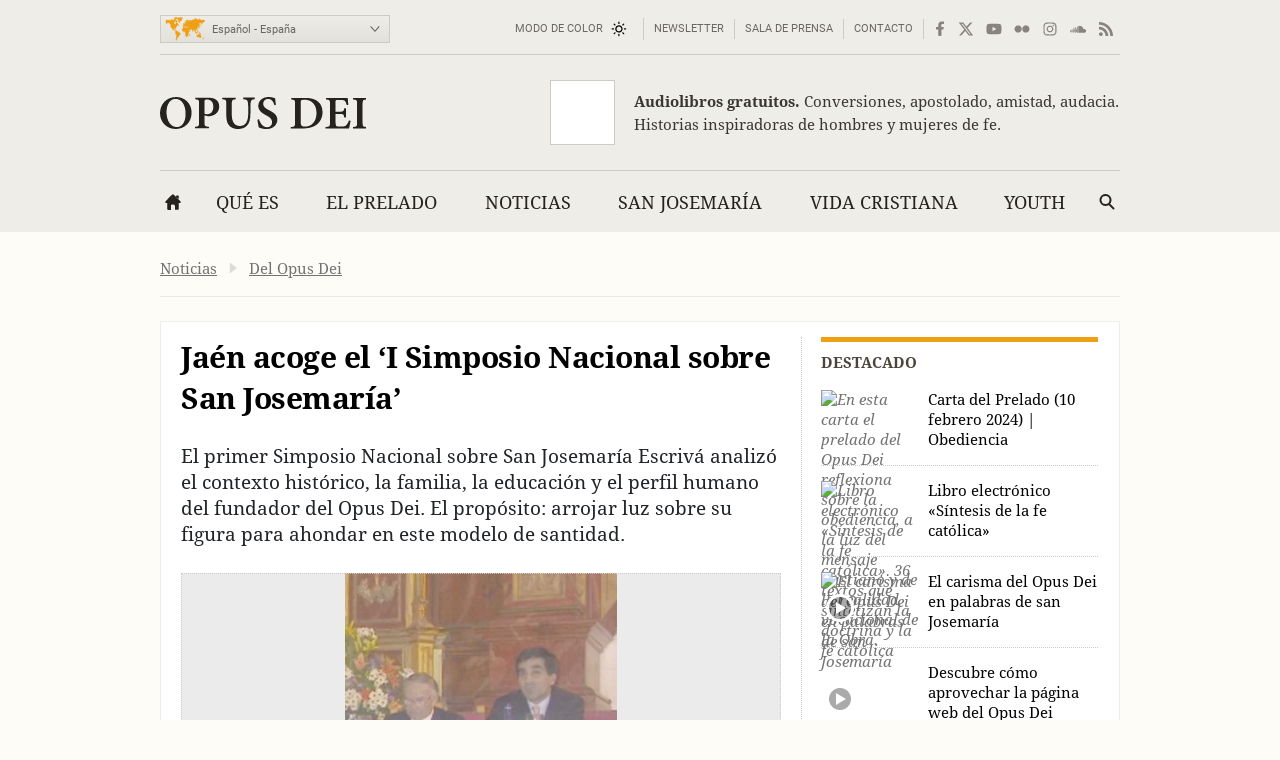

--- FILE ---
content_type: text/html; charset=utf-8
request_url: https://opusdei.org/es-es/article/jaen-acoge-el-i-simposio-nacional-sobre-san-josemaria/
body_size: 35345
content:
<!DOCTYPE html><html lang="es-ES"><head><meta charset="utf-8"/><meta content="width=device-width" name="viewport"/><title>Jaén acoge el ‘I Simposio Nacional sobre San Josemaría’ - Opus Dei</title><meta content="opus-dei" name="websitegooglecse"/><style>@font-face{font-family:'Georgia';font-weight:400;ascent-override:84.90%;descent-override:21.90%;line-gap-override:normal;size-adjust:109.68%;advance-override:0;src:local('Georgia')}@font-face{font-family:'Georgia';font-weight:700;ascent-override:93.30%;descent-override:24.07%;line-gap-override:normal;size-adjust:98.48%;advance-override:0;src:local('Georgia Bold'),local('Georgia-Bold'),local('Georgia')}@font-face{font-family:'GeorgiaUpperCase';font-weight:400;ascent-override:93.20%;descent-override:24.05%;line-gap-override:normal;size-adjust:99.91%;advance-override:0;src:local('Georgia')}@font-face{font-family:'Arial';font-weight:400;ascent-override:100.13%;descent-override:26.35%;line-gap-override:normal;size-adjust:92.66%;src:local('Arial')}</style><style>section:not(:first-child),footer,.info-text,figure:has(embed-escriva-org){content-visibility:auto}.banner-title,h1,h2,h3,.tit,.orange-square,.linea-gris,.iconos-related,.featured,#menudiv-desktop,.mas-visto{text-wrap:balance}.description{text-wrap:pretty}.breadcrumb{display:none}:root{--white:#fff;--black:#000;--fnt-h2:#000;--orange:#ef9f13;--bg-color:#fefcf6;--bg-gray-color:#efede7;--bg-brown-color:#ebe4d9;--bg-dark-color:#2e2e2e;--bg-menu-gray:#e3e1db;--bg-menu-brown:#e5dfd4;--bg-tags:#f1f1f1;--bg-soft-gray:#f5f5f5;--bg-nav-movil:#dad7d0;--bg-forms:#fafafa;--fnt-body:#212427;--fnt-black:#26221e;--fnt-brown:#605c56;--fnt-idiomas:#6b6864;--fnt-redes:#88847d;--fnt-breadcrumb:#737373;--fnt-logo-text:#3a3632;--bd-gray:#cecbc4;--bd-brown:#c4bdb4;--bd-dark:#585756;--bd-content:#ece9e3;--bd-bottom:#a4a098;--destacado:#4b443a;--hovertransition:.2s cubic-bezier(0.645,0.045,0.355,1);--roboto:'Roboto','Arial',sans-serif;--bg-menu-hover:#464440;--bd-menu:#ceccc7;--footer-bg-focus:#140f07;--movil-bg-menu:#65625c;--bg-cat-name:#ebe4d9}html,body,div,span,iframe,h1,h2,h3,h4,h5,h6,p,blockquote,a,em,img,q,strong,sub,sup,b,i,ol,ul,li,fieldset,form,label,legend,table,caption,tr,td,article,aside,figure,footer,header,nav,section,time,audio,video,address{margin:0;padding:0}ul,ol{list-style:none}select{font:inherit;color:inherit;-webkit-appearance:none;-moz-appearance:none;appearance:none;border-radius:0}h1{font-weight:normal}html:lang(ar) .pagetitle,html:lang(ar) .item h1,html:lang(ar) .modulo-box h2,html:lang(ar) .article-list h2,html:lang(ar) .legal h2{letter-spacing:0}html{background:var(--bg-color);color:var(--fnt-body);font-family:'Droid Serif','Georgia',serif;font-size:14.56px;line-height:1.5385;font-variant-numeric:lining-nums;text-rendering:optimizeSpeed;-webkit-tap-highlight-color:#0003;scrollbar-gutter:stable;-webkit-text-size-adjust:none;text-size-adjust:none}html:lang(sl),html:lang(sk),html:lang(pl),html:lang(hr),html:lang(cs),html:lang(lv),html:lang(lt),html:lang(ro),html:lang(hu),html:lang(tr){font-family:'Droids','Georgia',serif}html:lang(uk),html:lang(bg),html:lang(ru),html:lang(sr){font-family:'Droids','Georgia',serif}html:lang(vi){font-family:'Droids',serif}html:lang(el){font-family:'Droids','Georgia',serif}html:lang(ja){font-family:'ヒラギノ角ゴ ProN','Hiragino Kaku Gothic ProN','游ゴシック','游ゴシック体','YuGothic','Yu Gothic','メイリオ','Meiryo','ＭＳ ゴシック','MS Gothic','HiraKakuProN-W3','TakaoExゴシック','TakaoExGothic','MotoyaLCedar','Droid Sans Japanese',sans-serif}.imperavi-body:lang(ja),.module-cartas-text:lang(ja){line-height:1.6}html:lang(ko){font-family:'Arial','Helvetica Neue','Helvetica','Apple SD Gothic Neo','NanumBarunGothic','맑은 고딕','Malgun Gothic','굴림','Gulim','돋움','Dotum',sans-serif}html:lang(ar){font-family:'Droid Serif','Georgia','Geeza Pro',serif}.imperavi-body:lang(ar),.module-cartas-text:lang(ar){line-height:1.6;font-size:22px}html:lang(zh-Hans){font-family:'Arial','Helvetica Neue','Helvetica','华文细黑','STXihei','PingFang TC','微软雅黑体','Microsoft YaHei New','微软雅黑','Microsoft Yahei','宋体','SimSun',sans-serif}html:lang(zh-Hant){font-family:'Arial','Helvetica Neue','Helvetica','微軟正黑體','Microsoft JhengHei','Microsoft JhengHei UI','微軟雅黑','Microsoft YaHei','Microsoft YaHei UI',sans-serif}a{color:inherit;text-decoration:none}svg{width:16px;height:16px;display:block;fill:currentColor;stroke-width:0;stroke:currentColor}#skip a{position:absolute;left:-10000px;top:auto;width:1px;height:1px;padding:2px 5px;display:inline-block;margin:16px 0 10px 0;overflow:hidden}.hidden-label{position:absolute;clip:rect(1px,1px,1px,1px);padding:0;border:0;height:1px;width:1px;overflow:hidden;color:#000;background:#fff}.cabyban{background:var(--bg-gray-color);user-select:none;-webkit-user-select:none}.cabyban.brown{background:var(--bg-brown-color)}.cabyban.dark{background:var(--bg-dark-color)}.cabyban a{display:block}.lang-select{display:grid;align-items:center;grid-template-columns:47px 179px}.icon-mapa{width:47px;height:24px;color:var(--orange);stroke:var(--orange);stroke-width:1px;stroke-opacity:.5}.select-lang{cursor:pointer;border:0}.brown .logo{color:var(--fnt-brown)}.dark .logo{color:var(--bg-color)}.logo h1,.logo-svg h1{font-family:'Droid Serif','Droids','GeorgiaUpperCase','Georgia',serif;text-transform:uppercase;font-size:37px;line-height:1.4;text-align:center}.menu-contacto .colormodebutton,.menu>.m-l>.m-a.colormodebutton{display:grid;grid-template-columns:1fr 16px;gap:8px;align-items:center;text-transform:uppercase;background:0;border:0}.colormodebutton label{cursor:pointer;user-select:none}.colormodebutton svg{width:16px;height:auto}.sun{color:#000;transition-duration:.4s;transition-timing-function:var(--hovertransition);transition-property:opacity,transform;opacity:1;transform:scale(1);transform-origin:center}.m-a .sun{color:#fff}.moon{color:#fff;transition-duration:.4s;transition-timing-function:var(--hovertransition);transition-property:opacity,transform;opacity:0;transform:scale(0.5);transform-origin:center}.dark-mode .sun{transition-duration:.7s;opacity:0;transform:scale(1.5)}.dark-mode .moon{opacity:1;transform:scale(1)}</style><style media="screen and (min-width: 576px)">footer{contain-intrinsic-size:100vw 550px}.tres-columnas{contain-intrinsic-size:960px 1300px}.noticia-con-video{contain-intrinsic-size:960px 400px}.articulo-y-enlaces{contain-intrinsic-size:960px 320px}.bloque-tematico{contain-intrinsic-size:960px 330px}.tres-articulos{contain-intrinsic-size:960px 300px}.articulos-4-columnas{contain-intrinsic-size:960px 250px}.seis-articulos{contain-intrinsic-size:960px 490px}.texto-del-dia{contain-intrinsic-size:960px 600px}.modulo-suscripcion-newsletter{contain-intrinsic-size:960px 170px}.romana{contain-intrinsic-size:960px 430px}.opus-dei-pais{contain-intrinsic-size:960px 318px}.material{contain-intrinsic-size:960px 670px}.notas-de-prensa{contain-intrinsic-size:960px 430px}.libros-4-columnas{contain-intrinsic-size:960px 365px}.san-josemaria{contain-intrinsic-size:960px 280px}.cartas-pastorales{contain-intrinsic-size:960px 430px}.documentos{contain-intrinsic-size:960px 435px}.evangelio-del-dia{contain-intrinsic-size:960px 357px}.info-text{contain-intrinsic-size:277px 135px}figure:has(embed-escriva-org){contain-intrinsic-size:600px 500px}#menudiv-movil{display:none}.logo{display:none}#menudiv-desktop{display:none}.banner-container{display:none}main{display:none}footer{display:none}body{min-width:1000px}body.full-width-page{min-width:0}.wrapper>div,main.main{width:960px;margin-left:auto;margin-right:auto}.full-bleed{width:100%;margin-left:0;margin-right:0}.idiomas{display:grid;align-items:center;justify-content:space-between;grid-template-columns:230px 730px;padding:4px 0 0 0;height:50px;border-bottom:1px solid var(--bd-gray);font-family:var(--roboto);font-size:11px;line-height:1.2;color:var(--fnt-idiomas)}.brown .idiomas{border-bottom:1px solid var(--bd-brown)}.dark .idiomas{border-bottom:1px solid var(--bd-dark);color:var(--bd-gray)}.contacto-y-rs{display:grid;align-items:center;justify-content:end;grid-template-columns:auto auto}.menu-contacto ul{display:flex;align-items:center;justify-content:flex-end;text-transform:uppercase;line-height:20px}.menu-contacto li{padding:0 10px;border-right:1px solid var(--bd-gray)}.brown .menu-contacto li{border-right:1px solid var(--bd-brown)}.dark .menu-contacto li{border-right:1px solid var(--bd-dark)}.redes-sociales ul{display:flex;align-items:center;justify-content:flex-end;color:var(--fnt-redes);gap:4px}.dark .redes-sociales ul{color:var(--bd-gray)}.redes-sociales li{padding:5px 6px 5px 6px}.redes-sociales li.facebook{padding:5px 6px 5px 8px}.redes-sociales li.twitter{padding:5px 6px 5px 4px}.icon-hs-instagram,.icon-hs-rss{height:14px}.lang-select{width:226px;border:1px solid var(--bd-gray);padding:1px;background:linear-gradient(var(--bg-gray-color),var(--bg-menu-gray))}.brown .lang-select{border:1px solid var(--bd-brown);background:linear-gradient(var(--bg-brown-color),var(--bg-menu-brown))}.dark .lang-select{border:1px solid var(--fnt-black);background:linear-gradient(#434343,#333431)}.select-lang{padding:6px 0 5px 3px;background-color:transparent}</style><style media="screen and (max-width: 576px), print">footer{contain-intrinsic-size:100vw 300px}.tres-columnas{contain-intrinsic-size:100vw 2500px}.noticia-con-video{contain-intrinsic-size:100vw 420px}.articulo-y-enlaces{contain-intrinsic-size:100vw 800px}.bloque-tematico{contain-intrinsic-size:100vw 650px}.tres-articulos{contain-intrinsic-size:100vw 530px}.articulos-4-columnas{contain-intrinsic-size:100vw 400px}.seis-articulos{contain-intrinsic-size:100vw 1050px}.texto-del-dia{contain-intrinsic-size:100vw 1230px}.modulo-suscripcion-newsletter{contain-intrinsic-size:100vw 245px}.romana{contain-intrinsic-size:100vw 780px}.opus-dei-pais{contain-intrinsic-size:100vw 540px}.material{contain-intrinsic-size:100vw 1400px}.notas-de-prensa{contain-intrinsic-size:100vw 800px}.libros-4-columnas{contain-intrinsic-size:100vw 700px}.san-josemaria{contain-intrinsic-size:100vw 600px}.cartas-pastorales{contain-intrinsic-size:100vw 915px}.documentos{contain-intrinsic-size:100vw 820px}.evangelio-del-dia{contain-intrinsic-size:100vw 719px}.info-text{contain-intrinsic-size:100vw 135px}figure:has(embed-escriva-org){contain-intrinsic-size:100vw 500px}.idiomas{display:none}.logo-svg,.logo-text{display:none}#menudiv{display:none;width:100%}#search-form-mobile{display:none}body{min-width:320px}.banner-container{display:none}main{display:none}footer{display:none}.lugaryfechacausa div{display:none}.brown .logo{border-bottom:1px solid var(--bg-soft-gray);background:linear-gradient(var(--bg-brown-color),#e3dbcf)}.dark .logo{border-bottom:1px solid var(--black);background:linear-gradient(var(--bg-dark-color),#1a1a1a)}.brown .logo h1,.dark .logo h1{padding:18px 5px;font-size:22px}#menudiv-movil>nav{padding:15px 10px;background:linear-gradient(#f4f2ee,var(--bg-nav-movil));border-bottom:1px solid #c1beb6}.brown #menudiv-movil>nav{padding:10px 10px;background:linear-gradient(var(--bg-brown-color),#d0c7b8);border-bottom:1px solid #b4ada4}.dark #menudiv-movil>nav{padding:10px 10px;background:linear-gradient(var(--bg-dark-color),#1a1a1a);border-bottom:1px solid var(--black)}.menu-movil{display:grid;grid-template-columns:1fr repeat(3,50px);align-items:center;min-width:300px;color:#413e3a}.dark .menu-movil{color:var(--bg-color)}.icon-logo{height:22px;width:141px}.icon-logo.logo-korea{height:22.8px}.icon-hm-menu,.icon-hm-email{width:21px;height:16px;margin-top:2px}.icon-hm-search{width:16px;height:16px;margin-top:2px}.menu-movil li{display:grid;grid-template-columns:2px 1fr;justify-items:center}.menu-movil li:first-child{grid-template-columns:1fr;justify-items:start}.menu-movil li:last-child{grid-template-columns:2px 1fr 2px}.menu-movil li:not(:first-child)::before,.menu-movil li:last-child::after{content:'';width:1px;height:32px;box-shadow:-1px 0 0 var(--white);background:#a8a49c}.brown .menu-movil li:not(:first-child)::before,.brown .menu-movil li:last-child::after{box-shadow:-1px 0 0 var(--bg-menu-brown);background:#968e80}.dark .menu-movil li:not(:first-child)::before,.dark .menu-movil li:last-child::after{box-shadow:-1px 0 0 #363636;background:var(--black)}.labels-menu-movil{font-family:var(--roboto);font-size:10px;line-height:1;text-align:center;display:grid;grid-template-columns:1fr repeat(3,50px);margin-top:-11px;min-width:300px}.dark .labels-menu-movil{color:var(--bg-color)}.labels-menu-movil>div{margin:0 2px 0 4px;overflow:hidden}.labels-menu-movil>div:first-child{margin-left:0}.labels-menu-movil>div:last-child{margin-right:3px}</style><link as="image" fetchpriority="high" href="https://images.opusdei.org/?url=https://s3-eu-west-1.amazonaws.com/images-opus-dei/image/Jaena.jpg&amp;w=412&amp;il&amp;output=webp&amp;q=85" media="max-width: 412px)" rel="preload" type="image/webp"/><link as="image" fetchpriority="high" href="https://images.opusdei.org/?url=https://s3-eu-west-1.amazonaws.com/images-opus-dei/image/Jaena.jpg&amp;w=600&amp;il&amp;output=webp&amp;q=85" media="(min-width: 413px) and (max-width: 576px)" rel="preload" type="image/webp"/><link as="image" fetchpriority="high" href="https://images.opusdei.org/?url=https://s3-eu-west-1.amazonaws.com/images-opus-dei/image/Jaena.jpg&amp;w=600&amp;il&amp;output=webp&amp;q=85" media="(min-width: 577px)" rel="preload" type="image/webp"/><meta content="El primer Simposio Nacional sobre San Josemaría Escrivá analizó el contexto histórico, la familia, la educación y el perfil humano del fundador del Opus Dei. El propósito: arrojar luz sobre su figura para ahondar en este modelo de santidad." name="description"><link crossorigin="use-credentials" href="/es-es/manifest.json" rel="manifest"/><link href="/favicon.ico" rel="icon" sizes="any"/><link href="/favicon.svg" rel="icon"><link color="#5bbad5" href="/safari-pinned-tab.svg" rel="mask-icon"/><link href="/apple-touch-icon.png" rel="apple-touch-icon"/><meta content="black" name="apple-mobile-web-app-status-bar-style"/><meta content="Opus Dei" name="apple-mobile-web-app-title"/><meta content="Opus Dei" name="application-name"/><meta content="#434343" media="(prefers-color-scheme: light)" name="theme-color"/><meta content="#26221e" media="(prefers-color-scheme: dark)" name="theme-color"/><meta content="on" name="twitter:dnt"/><meta content="on" name="twitter:widgets:csp"/><meta content="61674306871" property="fb:pages"/><meta content="Opus Dei" property="og:site_name"/><meta content="Jaén acoge el ‘I Simposio Nacional sobre San Josemaría’" itemprop="name"/><meta content="El primer Simposio Nacional sobre San Josemaría Escrivá analizó el contexto histórico, la familia, la educación y el perfil humano del fundador del Opus Dei. El propósito: arrojar luz sobre su figura para ahondar en este modelo de santidad." itemprop="description"/><meta content="https://images.opusdei.net/?url=https://s3-eu-west-1.amazonaws.com/images-opus-dei/image/Jaena.jpg&amp;w=1200&amp;il&amp;output=jpg&amp;q=70" itemprop="image"/><meta content="https://opusdei.org/es-es/article/jaen-acoge-el-i-simposio-nacional-sobre-san-josemaria/" property="og:url"/><meta content="article" property="og:type"/><meta content="Jaén acoge el ‘I Simposio Nacional sobre San Josemaría’" property="og:title"/><meta content="El primer Simposio Nacional sobre San Josemaría Escrivá analizó el contexto histórico, la familia, la educación y el perfil humano del fundador del Opus Dei. El propósito: arrojar luz sobre su figura para ahondar en este modelo de santidad." property="og:description"/><meta content="https://images.opusdei.net/?url=https://s3-eu-west-1.amazonaws.com/images-opus-dei/image/Jaena.jpg&amp;w=1200&amp;il&amp;output=jpg&amp;q=70" property="og:image"/><meta content="@opusdei" name="twitter:site"/><meta content="Jaén acoge el ‘I Simposio Nacional sobre San Josemaría’" name="twitter:title"/><meta content="El primer Simposio Nacional sobre San Josemaría Escrivá analizó el contexto histórico, la familia, la educación y el perfil humano del fundador del Opus Dei. El propósito: arrojar luz sobre su figura para ahondar en este modelo de santidad." name="twitter:description"/><meta content="https://s3-eu-west-1.amazonaws.com/images-opus-dei/image/Jaena.jpg" name="twitter:image"/><meta content="" name="twitter:image:alt"/><meta content="summary_large_image" name="twitter:card"/><link href="https://opusdei.org/es-es/article/jaen-acoge-el-i-simposio-nacional-sobre-san-josemaria/" rel="canonical"/><link href="https://opusdei.org/es-es/lastarticles.xml" rel="alternate" type="application/atom+xml"/><script type="speculationrules"> { "prefetch": [ { "where": { "href_matches": "/*" }, "eagerness": "immediate" } ], "prerender": [ { "where": { "href_matches": "/*" }, "eagerness": "moderate" } ] } </script></link></meta></head><body class="wrapper"><div id="skip"><a href="#content">Saltar al contenido principal</a></div><header><div class="cabyban gray wrapper"><div class="idiomas"><div class="lang-select" data-nosnippet=""><svg aria-hidden="true" class="icon-mapa" viewbox="0 0 54 32"><g id="map-icon-use"><path d="m18.5 1c.7-.1 1.2-.7 1.9-.6.6 0 1.2.4 1.7.7.4.1.8 0 1.3 0-.4.2-.9.2-1.1.6.1.2.2.4.3.5-.1 0-.3.1-.4.1 0 .3 0 .6 0 .9-.5.1-.8.4-.9.9.3.1.5.1.8.2-.5.2-1 .2-1.4.7-.3.4-.8.6-1.2.8 0 .6-.2 1.3-.5 1.9-.3-.2-.7-.4-.9-.8-.2-.5-.4-1-.6-1.5-.1-.4.2-.6.4-.9-.2-.7-.7-1.3-1.3-1.8-.5-.2-1.1-.1-1.7-.2.2-.1.5-.2.7-.3-.3-.1-.7-.1-1-.2.3-.1.5-.1.8-.2.3-.2.6-.5 1-.6.7-.2 1.4-.1 2.1-.2l0 0m-6.4.1c1.3-.5 2.7-.5 4-.2-.9.4-1.8.8-2.6 1.4-.4.3-.9.1-1.3.2.2-.2.4-.3.6-.5-.1-.1-.2-.3-.2-.4.2 0 .4 0 .6 0-.3-.3-.7-.4-1.1-.5l0 0m26.9 1.5c.5-.1 1-.3 1.5-.5.4.1.9.2 1.3.3 0 .1.1.2.1.4-.4.3-.8.5-1.1.7 1.1-.3 2.2-.1 3.3-.2.1.2.1.4.2.6.6-.1 1.3 0 1.8-.4-.3-.4-.7-.7-1.2-.8.5-.1 1.1-.3 1.5 0-.3.1-.5.2-.8.3.2.1.4.3.6.4 1.3.6 2.6.9 4 .9.1-.2.2-.4.3-.7.4.2.9.4 1.2.7.4.4.6.9 1.2 1.1-.1.2-.2.4-.3.7-.4-.1-.7-.4-.9-.7-.3.4-.5.9-.5 1.4-.3.2-.7.5-1.1.6-.3.1-.8.2-1 .5-.4.8-.2 1.7-1 2.3-.1-.5-.2-.9-.1-1.4.4-.8 1.1-1.4 1.3-2.2-.2.2-.4.5-.5.7-.2-.1-.4-.2-.5-.3-.2.3-.5.6-.7.9-.5 0-1-.1-1.6-.1-.3.5-.7 1-1.1 1.5.1.1.2.2.3.4.2 0 .3 0 .5 0 .1.9-.2 1.9-.9 2.5-.4.2-.9.5-1.1 1 .1.3.2.6.3.8-.2.1-.3.1-.5.2-.1-.4-.2-.8-.3-1.1-.4-.1-.8.1-1.1.4.2.1.5.2.8.2-.1.1-.2.3-.3.4.5 1.8-.3 2.8-2.2 3 .2.4.4.7.6 1.1-.1.3-.2.5-.3.8-.4-.3-.7-.5-1.1-.8 0 .3-.1.7.1 1 .2.3.5.6.5 1-.8-.5-.8-1.6-.8-2.4-.4-.4-.7-.8-1-1.2-.6.3-1.2.7-1.6 1.3-.1.6.1 1.1.3 1.6-.4-.4-.8-.8-1.1-1.3-.2-.4-.2-.8-.3-1.1-.2-.3-.4-.6-.7-.8-1.1-.2-2.1-.6-2.9-1.3 0 .5.3.9.5 1.2.4 0 .8 0 1.2.1 0 .3 0 .7-.3.9-.6.5-1.3.9-2.1 1.1-.2-1-.7-2.4-1.5-3 .3 1.3.9 2.3 1.6 3.4.4 0 .7-.1 1.1-.1-.5 1-1.1 2-1.9 2.8 0 .5.2 1 .2 1.6-.4.4-.7.8-.8 1.4-.2.7-.5 1.5-1 1.9-.4.2-.8.1-1.2.2-.3-1-1-2.2-1.1-3.2 0-.5.3-.9.2-1.4-.1-.5-.4-.9-.5-1.3-.1-.3 0-.6 0-1-.4-.1-.8-.3-1.2-.2-.5 0-.9.1-1.4.1-.5-.2-.8-.8-1.1-1.2-.3-.3-.1-1.7 0-2.1.2-.4.5-.7.8-1.2.2-.3.3-.8.7-1 .7-.3 1.5-.5 2.3-.5 0 .2 0 .4 0 .6.4.3.8.6 1.3.8.1-.2.2-.4.3-.6.5.3 1.1.5 1.7.5.2-.4.4-.8.5-1.2-.4 0-.8 0-1.3 0-.1-.3-.2-.7-.3-1-.3.3-.5.6-.6 1-.2-.9-.6-1.7-1.5-2 .2.6.6 1 .8 1.5-.5-.3-.9-.7-1.2-1.2-.3.2-.7.3-1 .6-.3.3-.4.7-.7 1-.3.2-.7.1-1 0-.2-.4-.1-.9-.1-1.3.4 0 .8 0 1.2 0 0-.3 0-.5-.1-.8-.1-.2-.3-.3-.4-.4.7-.2 1.1-.8 1.6-1.2.4-.4.2-1 .5-1.4 0 .4 0 .8 0 1.1.5 0 1-.1 1.4-.2.1-.3.1-.5.2-.8.8.2 1 .2 1.2.2 0-.2-.1-.4-.1-.6.2 0 .4 0 .6-.1 0-.1 0-.2 0-.3-.4 0-.9.2-1.1-.2-.1-.3 0-.6.2-.9.3-.4.4-.6.3-1.1-.2.1-.3.2-.5.2-.1.5-.4 1-.7 1.4.2.7.1 1.4-.2 2-.1.1-.2.1-.4.2-.1-.4-.2-.8-.3-1.2-.2.1-.4.2-.6.3 0-.5-.2-1 .1-1.4.3-.5.7-1 .9-1.5.2-.4.4-1 .9-1.1.9-.3 1.9-.2 2.8.2.3.2.4.6.4.9-.5 0-.9-.1-1.3-.3.1.5.3 1 .8 1.4.3-.4.6-.8 1-1.2 0-.2 0-.4 0-.6.1-.1.2-.2.2-.2s.1.1.2.2c0 .2-.1.4-.1.6.3-.2.5-.4.8-.6-.1-.1-.3-.2-.4-.3 1 .3 1.9 0 2.9.1 0-.4.2-.8.5-1.1.4.8.4 1.6-.1 2.3.4-.2.6-.6.8-1 .1.1.2.3.3.4-.2-.4-.5-.7-.7-1.1.4 0 .7 0 1.1-.1.2.2.3.4.5.5-.1-.3-.3-.6-.4-.8.7-.1 1-.7 1.7-.8h-.2m-8.6 9c-.2-.1-.3-.2-.5-.3-.2.5-.4 1-.4 1.5.3-.1.5-.2.8-.3.4 0 .9.1 1.3.1-.3-.4-.7-.9-.6-1.5-.2.2-.4.4-.6.5l0 0m-18.8-9.5c.3.1.6.4 1 .3.4 0 .8-.1 1.1.2-.6.1-1.2.1-1.8 0-.2-.1-.2-.3-.3-.5l0 0m-.5 1.2c.1-.3.4-.4.7-.5 0 .1 0 .4 0 .5-.2 0-.4 0-.7 0l0 0m1.1.2c-.1-.3.2-.4.3-.6.1.3.2.5.3.8.1-.2.1-.5.2-.7.3 0 .6 0 .8.1.9.5 1.8 1 2.3 1.9 0 .2 0 .4-.1.6-.3-.2-.5-.4-.7-.7.2.6.6 1.3.3 1.9-.6-.4-.9-1.1-1.6-1.1.3-.3.6-.6.8-1-.1-.8-1-.8-1.7-.8.1.3.3.6.4.9-.3.2-.6.4-.9.5.3.3.7.6 1 .9-.3 0-.6 0-.8.1-.1-.3-.2-.7-.3-1-.1.2-.1.5-.2.8-.2 0-.4 0-.5 0 .1.6-.4 1.1-.3 1.7.4.8 1.3.9 1.8 1.7.2.2.3.5.5.7 0-.5.1-1 .5-1.4-.2-.7-.3-1.4-.1-2.1.2 0 .5 0 .7 0 .3.5.5 1 .8 1.4.1-.2.2-.4.4-.6.4.5.4 1.2.9 1.7 0 .1-.1.2-.1.3.1 0 .2 0 .3 0 .1.6.3 1.2.6 1.7-.3-.1-.6-.3-.9-.4.1-.2.2-.5.3-.7-.5.1-.9.1-1.4.2.1.3.2.6.3 1-.6.7-1.4 1.3-1.7 2.3-.1.4-.5.6-.7 1-.1.4 0 .8 0 1.2-.2-.3-.4-.6-.5-1-.7-.1-1.4-.1-2 .4-.1.6-.3 1.4.3 1.8.4.1.8-.3 1.1-.5 0 .3-.1.6-.1.9.2 0 .4.1.6.1 0 .6.3 1 .6 1.4-.3-.1-.5-.3-.7-.6-.3-.5-.9-.7-1.4-1-.6-.1-1.2-.2-1.5-.8s-.6-1.2-1.1-1.7c-.5-.5-1.1-.9-1.4-1.6-.4-.8-.2-1.7-.1-2.6 0-.2-.2-.3-.3-.5-.8-.6-.8-1.7-1.5-2.4-.5-.4-1.3-.5-1.9-.8-.2.2-.4.4-.6.6-.2.1-.2-.2-.2-.4-.2.4-.4.9-.8 1.3-.3.4-.7.7-1.2.9.3-.4.9-.7 1-1.2-.4-.3-.9-.7-1.2-1.2.4-.3.7-.6 1-1-.3 0-.7-.1-1-.1 0-.2-.1-.4-.1-.6.4-.1.8-.1 1.2-.1-.4-.3-.8-.6-1.1-.9.6-.1 1.1-.5 1.8-.4 1.2.1 2.4.4 3.6.2.8-.1 1.7.2 2.5-.1-.3-.1-.6-.2-.9-.4.1-.1.3-.2.5-.3.5 0 1.1.1 1.6.2.1.2.3.5.4.7-.6 0-1.2.1-1.8.1 0 .1 0 .2-.1.2.4.1.8.2 1.1.4.1-.2.1-.4.2-.5.4.1.7.3 1.1.3.1-.2.2-.3.3-.5.1.2.1.5.2.7.3-.5.3-.9-.1-1.4.7.2 1 .9 1.5 1.4 0-.2.1-.4.1-.6-.2-.2-.4-.4-.5-.7h-.1m12.3 5.1c-.1-.3.1-.5.2-.8.2.7.5 1.4.9 2-.1.1-.1.3-.2.4-.2-.1-.4-.2-.7-.2.1-.3.2-.5.2-.8-.1-.1-.3-.3-.4-.6l0 0m-.5.5c.1 0 .3 0 .4 0 0 .3 0 .5 0 .8-.2.1-.3.1-.5.2 0-.4.1-.7.1-1m22.5 1c0 .5-.1 1-.3 1.4.1-.4.2-.9.3-1.4zm-.2 1.6c.2.2.3.3.5.5-.2.1-.4.2-.6.3 0 1.2-.6 2-1.7 2.3 0-.1.1-.3.1-.4.4-.3.8-.6 1.2-.9.2-.6.3-1.3.5-1.8m-3.2 4.5c.2-.1.3 0 .2.2-.2.1-.3 0-.2-.2zm-29.4.4c.2.1.5.3.7.4-.1 0-.3.1-.4.1-.1-.2-.2-.4-.3-.5m1.1.4c.1-.2.5 0 .3.2-.2.2-.5 0-.3-.2zm28.4 1.1c-.1-.4.1-.7.2-1-0 .3-.1.7-.2 1zm.1.3c.8-.2.8-.1.1.3-.1 0-.1-.2-.1-.3l0 0m-29.6.4c.4-.1.7-.4 1.1-.3.4 0 .9.1 1.3.2.3.2.4.4.7.6.3.1.6.2 1 .3 0 .3 0 .7 0 1 .8 0 1.6.1 2.2.6.3.3 0 .7-.1 1-.4.6-.4 1.3-.7 1.9-.3.3-.7.4-1 .6-.1.4-.2.8-.5 1.2-.3.5-1 .7-1 1.4-.3.2-.7.4-.9.7-.2.6-.2 1.2-.3 1.8-.2.4-.3.8-.5 1.2-.2-.2-.6-.4-.5-.8.2-1.1.3-2.1.2-3.2.3-.9.3-2 .3-3 .1-.6-.5-.9-.8-1.3-.4-.6-.7-1.2-.6-1.9 0-.5.3-.8.5-1.2-.2-.3-.3-.5-.4-.8l0 0m29.8.1c.1 0 .3 0 .3 0 .1.2.1.3.2.5-.2-.1-.3-.1-.5-.2 0-.1 0-.2 0-.3l0 0m-4.1.4c.7.5 1.3 1.1 1.6 1.9.4.2.9.3 1.2.6-.7-.1-1.4-.3-1.8-.9-.4-.4-.7-1-1-1.6m2.1.9c.4-.4.8-.7 1.3-1 0 .6-.1 1.2-.4 1.7-.4 0-1-.1-.9-.7l0 0m3.1.4c.5.1 1.1.1 1.6.3.6.2.9.8 1.3 1.3-.1 0-.2 0-.3 0-.1-.1-.3-.3-.4-.4-.3.1-.7.2-1 .2 0-.2 0-.4 0-.6-.5-.1-.9-.4-1.2-.8l0 0m-1.7.2c.1-.1.3-.1.4-.2 0 .2.1.5.1.7-.1-.2-.3-.4-.5-.5m3.1 2.6c.1-.4.2-.7.2-1.1.3.6.6 1.3 1 1.8.3.4.6.8.6 1.3-.1.8-.4 1.5-.9 2.1-.3-.1-.7-.2-1-.4-.2-.3-.2-.6-.2-.9-.1.1-.2.2-.4.3-.3-.3-.6-.6-1.1-.5-.6.3-1.2.6-1.8.6-.1-.8-.2-1.6-.4-2.4.3-.2.6-.3 1-.4.5-.2.7-.8 1.3-1 .4-.2.8-.3 1.2-.3-.1.2-.1.4-.2.6.2.1.5.2.7.3m-14.1 0c.2-.3.5-.6.8-.9 0 .8-.2 1.7-.6 2.4-.2-.1-.3-.3-.5-.4.1-.4.1-.8.3-1.1m19 3.7c.2.1.4.1.5.2 0 .1 0 .3 0 .4-.2 0-.3.1-.5.1.1-.2.1-.5 0-.7l0 0m-1.1 2c.3-.4.7-.8 1.1-1.1-.2.5-.5 1-.8 1.4 0-.1-.1-.2-.3-.3l0 0"></path></g></svg><label class="hidden-label" for="select-langs-header">Selección de idioma</label><select class="select-lang" id="select-langs-header"><optgroup label="Bulgarski"><option value="/bg-bg/">Bulgarski - Bulgaria</option></optgroup><optgroup label="Català"><option value="/ca-ad/">Català - Andorra</option><option value="/ca-es/">Català - Espanya</option></optgroup><optgroup label="Dansk"><option value="/da-dk/">Dansk - Danmark</option></optgroup><optgroup label="Deutsch"><option value="/de-de/">Deutsch - Deutschland</option><option value="/de-at/">Deutsch - Österreich</option><option value="/de-ch/">Deutsch - Schweiz</option></optgroup><optgroup label="Eesti"><option value="/et-ee/">Eesti - Eesti</option></optgroup><optgroup label="English"><option value="/en-au/">English - Australia</option><option value="/en-ca/">English - Canada</option><option value="/en-in/">English - India</option><option value="/en-ie/">English - Ireland</option><option value="/en-ke/">English - Kenya</option><option value="/en-nz/">English - New Zealand</option><option value="/en-ng/">English - Nigeria</option><option value="/en-ph/">English - Philippines</option><option value="/en-sg/">English - Singapore</option><option value="/en-za/">English - South Africa</option><option value="/en-lk/">English - Sri Lanka</option><option value="/en-tt/">English - Trinidad and Tobago</option><option value="/en-uk/">English - United Kingdom</option><option value="/en-us/">English - United States</option></optgroup><optgroup label="Español"><option value="/es-ar/">Español - Argentina</option><option value="/es-bo/">Español - Bolivia</option><option value="/es-cl/">Español - Chile</option><option value="/es-co/">Español - Colombia</option><option value="/es-cr/">Español - Costa Rica</option><option value="/es-ec/">Español - Ecuador</option><option value="/es-sv/">Español - El Salvador</option><option selected="selected" value="/es-es/">Español - España</option><option value="/es-gt/">Español - Guatemala</option><option value="/es-hn/">Español - Honduras</option><option value="/es-mx/">Español - México</option><option value="/es-ni/">Español - Nicaragua</option><option value="/es-pa/">Español - Panamá</option><option value="/es-py/">Español - Paraguay</option><option value="/es-pe/">Español - Perú</option><option value="/es-pr/">Español - Puerto Rico</option><option value="/es-do/">Español - Rep. Dominicana</option><option value="/es-uy/">Español - Uruguay</option><option value="/es-ve/">Español - Venezuela</option></optgroup><optgroup label="Euskara"><option value="/eu-es/">Euskara - España</option></optgroup><optgroup label="Français"><option value="/fr-be/">Français - Belgique</option><option value="/fr-cm/">Français - Cameroun</option><option value="/fr-ca/">Français - Canada</option><option value="/fr-ci/">Français - Côte d'Ivoire</option><option value="/fr-fr/">Français - France</option><option value="/fr-lu/">Français - Luxembourg</option><option value="/fr-cd/">Français - RD du Congo</option><option value="/fr-ch/">Français - Suisse</option></optgroup><optgroup label="Galego"><option value="/gl-es/">Galego - España</option></optgroup><optgroup label="Hrvatski"><option value="/hr-hr/">Hrvatski - Hrvatska</option></optgroup><optgroup label="Indonesian"><option value="/id-id/">Indonesia - Indonesia</option></optgroup><optgroup label="Italiano"><option value="/it-it/">Italiano - Italia</option><option value="/it-ch/">Italiano - Svizzera</option></optgroup><optgroup label="Latviešu"><option value="/lv-lv/">Latviešu - Latvija</option></optgroup><optgroup label="Lietuviškai"><option value="/lt-lt/">Lietuvių - Lietuva</option></optgroup><optgroup label="Magyar"><option value="/hu-hu/">Magyar - Magyarország</option></optgroup><optgroup label="Nederlands"><option value="/nl-be/">Nederlands - België</option><option value="/nl-nl/">Nederlands - Nederland</option></optgroup><optgroup label="Norsk (bokmål)"><option value="/nb-no/">Norsk - Norge</option></optgroup><optgroup label="Polski"><option value="/pl-pl/">Polski - Polska</option></optgroup><optgroup label="Português"><option value="/pt-br/">Português - Brasil</option><option value="/pt-pt/">Português - Portugal</option></optgroup><optgroup label="Română"><option value="/ro-ro/">Română - România</option></optgroup><optgroup label="Slovensky"><option value="/sk-sk/">Slovenčina - Slovensko</option></optgroup><optgroup label="Slovenščina"><option value="/sl-si/">Slovenščina - Slovenija</option></optgroup><optgroup label="Suomi"><option value="/fi-fi/">Suomi - Suomi</option></optgroup><optgroup label="Svenska"><option value="/sv-se/">Svenska - Sverige</option></optgroup><optgroup label="Tiếng Việt"><option value="/vi-vn/">Việt ngữ - Việt Nam</option></optgroup><optgroup label="Türkçe"><option value="/tr-tr/">Türkçe - Türkiye</option></optgroup><optgroup label="Česky"><option value="/cs-cz/">Česky - Česká republika</option></optgroup><optgroup label="Ελληνικά"><option value="/el-gr/">Ελληνικά - Ελλάδα</option></optgroup><optgroup label="Русский"><option value="/ru-kz/">русский - Казахстан</option><option value="/ru-ru/">Русский - Россия</option></optgroup><optgroup label="Українська"><option value="/uk-ua/">Українська - Україна</option></optgroup><optgroup label="العربيّة"><option value="/ar-lb/">العربي - لبنان</option></optgroup><optgroup label="中文 - 简体"><option value="/zhs/">中文 - 简体</option></optgroup><optgroup label="中文 - 繁體"><option value="/zht/">中文 - 繁體</option></optgroup><optgroup label="日本語"><option value="/ja-jp/">日本語- 日本</option></optgroup><optgroup label="한국어"><option value="/ko-kr/">한국어 - 대한민국</option></optgroup></select></div><div class="contacto-y-rs"><div class="menu-contacto"><ul><li><button class="colormodebutton" title="Modo de color"><label>Modo de color</label><svg aria-hidden="true" class="icon-color-mode" viewbox="0 0 24 24"><path class="moon" d="m22 12.9c0-.2 0-.5-.2-.7-.3-.4-1-.5-1.4-.2-.9.7-2.1 1.1-3.2 1.2-1.4.1-2.8-.3-4-1.2-1.3-1-2.1-2.4-2.4-3.9s.1-3.1 1.1-4.5c.1-.2.2-.4.2-.7-.1-.6-.5-1-1.1-.9-2.3.2-4.3 1.2-5.9 2.7-1.7 1.6-2.9 3.8-3.1 6.4-.3 2.7.6 5.3 2.3 7.3s4 3.3 6.8 3.6 5.3-.6 7.3-2.3 3.3-4 3.6-6.8zm-2.4 1.8c-.5 1.4-1.3 2.5-2.4 3.4-1.6 1.3-3.6 2-5.8 1.8s-4.1-1.3-5.4-2.9-2-3.6-1.8-5.8c.2-2 1.1-3.8 2.5-5.1.8-.7 1.7-1.3 2.7-1.7-.5 1.3-.6 2.6-.4 3.9.3 2 1.4 3.9 3.2 5.2 1.6 1.2 3.4 1.7 5.3 1.5.8-.1 1.5-.2 2.2-.5z"></path><path class="sun" d="m17.4 11.9c0-1.5-.7-3-1.6-3.9-1-.8-2.5-1.6-3.9-1.6-1.4 0-3 .7-3.9 1.6s-1.6 2.5-1.6 3.9c0 1.4.7 3 1.6 3.9 1 .9 2.4 1.6 3.9 1.6 1.4 0 3-.7 3.9-1.6.8-1 1.6-2.5 1.6-3.9zm-1.9 0c0 1-.3 1.9-1.1 2.5-.8.7-1.5 1.1-2.5 1.1-1 0-2-.3-2.5-1.1-.7-.8-1.1-1.5-1.1-2.5 0-1 .3-2 1.1-2.5.8-.7 1.5-1.1 2.5-1.1 1 0 1.9.3 2.5 1.1.7.6 1.1 1.5 1.1 2.5zm-4.5-10.1v1.9c0 .6.3.9.9.9.6 0 .9-.3.9-.9v-1.9c0-.6-.3-.9-.9-.9-.6 0-.9.3-.9.9zm0 18.3v1.9c0 .6.3.9.9.9.6 0 .9-.3.9-.9v-1.9c0-.6-.3-.9-.9-.9-.6.1-.9.4-.9.9zm-6.9-14.7 1.3 1.3c.3.3.9.3 1.3 0 .3-.3.3-.9 0-1.3l-1.3-1.3c-.3-.3-.9-.3-1.3 0-.3.4-.3 1 0 1.3zm13.1 13 1.3 1.3c.3.3.9.3 1.3 0 .4-.3.3-.9 0-1.3l-1.3-1.3c-.3-.3-.9-.3-1.3 0-.5.4-.5 1 0 1.3zm-15.4-5.6h1.9c.6 0 .9-.3.9-.9 0-.6-.3-.9-.9-.9h-1.9c-.6 0-.9.3-.9.9 0 .6.3.9.9.9zm18.3 0h1.9c.6 0 .9-.3.9-.9 0-.6-.3-.9-.9-.9h-1.9c-.6 0-.9.3-.9.9.1.6.4.9.9.9zm-14.7 6.9 1.3-1.3c.3-.3.3-.9 0-1.3-.3-.3-.9-.3-1.3 0l-1.3 1.3c-.3.3-.3.9 0 1.3.4.3 1 .3 1.3 0zm13-13 1.3-1.3c.3-.3.3-.9 0-1.3-.3-.4-.9-.3-1.3 0l-1.3 1.3c-.3.3-.3.9 0 1.3.4.4 1 .4 1.3 0z"></path></svg></button></li><li><a href="/es-es/newsletter/">Newsletter</a></li><li><a href="/es-es/page/sala-de-prensa/">Sala de prensa</a></li><li><a href="/es-es/contact/opus-dei/">Contacto</a></li></ul></div><div class="redes-sociales"><ul itemscope="" itemtype="http://schema.org/Organization"><link href="/es-es/" itemprop="url"/><li class="facebook"><a href="https://www.facebook.com/opusdei.esp" itemprop="sameAs" rel="noopener" target="_blank" title="Facebook"><svg class="icon-hs-fb" viewbox="0 0 32 32"><g id="hs-fb-icon-use"><path d="m22.8 16.8.8-5h-4.9v-3.5c0-1.4.5-2.5 2.8-2.5h2.3v-4.6c-1.3-.2-2.8-.4-4.1-.4-4.2 0-7.1 2.5-7.1 7v4h-4.6v5h4.6v12.7c1 .2 2 .3 3.1.3 1 0 2-.1 3.1-.3v-12.7h4z"></path></g></svg><span class="hidden-label">Facebook link</span></a></li><li class="twitter"><a href="https://twitter.com/opusdei_es" itemprop="sameAs" rel="noopener" target="_blank" title="X"><svg class="icon-hs-tw" viewbox="0 0 32 32"><g id="hs-tw-icon-use"><path d="M 24.3 3 H 28.7 L 19.1 14 L 30.4 29 H 21.5 L 14.5 19.9 L 6.5 29 H 2.1 L 12.4 17.2 L 1.5 3 H 10.6 L 16.9 11.3 Z M 22.8 26.4 H 25.2 L 9.4 5.5 H 6.8 Z"></path></g></svg><span class="hidden-label">X link</span></a></li><li class="youtube"><a href="https://www.youtube.com/opusdei" itemprop="sameAs" rel="noopener" target="_blank" title="Youtube"><svg class="icon-hs-youtube" viewbox="0 0 32 32"><g id="hs-youtube-icon-use"><path d="m30.3 8.8c-.3-1.3-1.1-2.4-2.4-2.7-2.3-.6-12-.7-12-.7s-9.6.1-12 .7c-1.3.3-2 1.4-2.4 2.7-.6 2.3-.7 7.2-.7 7.2s0 4.8.7 7.2c.3 1.3 1.1 2.4 2.4 2.7 2.3.6 12 .7 12 .7s9.6-.1 12-.7c1.3-.3 2-1.4 2.4-2.7.6-2.3.7-7.2.7-7.2s0-4.8-.7-7.2zm-17.4 2.7 7.8 4.5-7.8 4.5v-9z"></path></g></svg><span class="hidden-label">Youtube link</span></a></li><li class="flickr"><a href="https://www.flickr.com/photos/opus-dei/" itemprop="sameAs" rel="noopener" target="_blank" title="Flickr"><svg class="icon-hs-flickr" viewbox="0 0 32 32"><g id="hs-flickr-icon-use"><path d="m15.5 16c0 4-3.3 7.3-7.3 7.3-3.9 0-7.2-3.3-7.2-7.3 0-4 3.3-7.3 7.3-7.3 4 0 7.2 3.3 7.2 7.3zm15.5 0c0 4-3.3 7.3-7.3 7.3s-7.2-3.3-7.2-7.3c0-4 3.3-7.3 7.3-7.3 3.9 0 7.2 3.3 7.2 7.3z"></path></g></svg><span class="hidden-label">Flickr link</span></a></li><li class="instagram"><a href="https://instagram.com/opusdei/" itemprop="sameAs" rel="noopener" target="_blank" title="Instagram"><svg class="icon-hs-instagram" viewbox="0 0 32 32"><g id="hs-instagram-icon-use"><path d="M15.9 3.7c4 0 4.5 0 6.1.1 1.5.1 2.3.3 2.8.5.7.2 1.2.6 1.7 1.1.5.5.9 1.1 1.1 1.7.2.5.5 1.3.5 2.8.1 1.6.1 2.1.1 6.1 0 4 0 4.5-.1 6.1-.1 1.5-.3 2.3-.5 2.8-.5 1.3-1.5 2.3-2.8 2.8-.5.2-1.3.4-2.8.5-1.6.1-2.1.1-6.1.1-4 0-4.5 0-6.1-.1-1.5-.1-2.3-.3-2.8-.5-.7-.2-1.2-.6-1.7-1.1-.5-.5-.9-1.1-1.1-1.7-.2-.5-.4-1.3-.5-2.8-.1-1.6-.1-2.1-.1-6.1 0-4 0-4.5.1-6.1.1-1.5.3-2.3.5-2.8.2-.7.6-1.2 1.1-1.7.5-.5 1.1-.9 1.7-1.1.5-.2 1.3-.4 2.8-.5 1.6-.1 2.1-.1 6.1-.1m0-2.7c-4.1 0-4.6 0-6.2.1-1.6.1-2.7.3-3.6.7-1 .4-1.9 1-2.7 1.7-.8.8-1.4 1.7-1.7 2.7-.4 1-.6 2-.7 3.6C.9 11.4.9 11.9.9 16s0 4.6.1 6.2c.1 1.6.3 2.7.7 3.6.4 1 1 1.9 1.7 2.7.7.8 1.7 1.4 2.7 1.7 1 .4 2 .6 3.6.7 1.6.1 2.1.1 6.2.1s4.6 0 6.2-.1c1.6-.1 2.7-.3 3.6-.7 2-.8 3.6-2.4 4.4-4.4.4-1 .6-2 .7-3.6.1-1.6.1-2.1.1-6.2s0-4.6-.1-6.2c-.1-1.6-.3-2.7-.7-3.6-.4-1-1-1.9-1.7-2.7-.7-.8-1.7-1.4-2.7-1.7-1-.4-2-.6-3.6-.7C20.5 1 20 1 15.9 1zm0 7.3c-4.3 0-7.7 3.4-7.7 7.7 0 4.3 3.4 7.7 7.7 7.7 4.3 0 7.7-3.4 7.7-7.7 0-4.3-3.4-7.7-7.7-7.7zm0 12.7c-2.8 0-5-2.2-5-5s2.2-5 5-5 5 2.2 5 5-2.2 5-5 5zm8-14.8c1 0 1.8.8 1.8 1.8s-.8 1.8-1.8 1.8S22.1 9 22.1 8s.8-1.8 1.8-1.8z"></path></g></svg><span class="hidden-label">Instagram link</span></a></li><li class="soundcloud"><a href="https://soundcloud.com/opusdei" itemprop="sameAs" rel="noopener" target="_blank" title="Soundcloud"><svg class="icon-hs-soundcloud" viewbox="0 0 32 32"><g id="hs-soundcloud-icon-use"><path d="m.2 18.2-.2 1.8.2 1.8c0 .2.2.2.2 0l.2-1.8-.2-1.8c.1-.2-.2-.2-.2 0zm1.5-1.1c0-.2-.2-.2-.2 0l-.4 2.9.3 2.8c0 .2.3.2.3 0l.3-2.8-.3-2.9zm4.7-2.4-.2 5.3.2 3.2c0 .6.6.6.6 0l.3-3.2-.3-5.3c-.1-.4-.6-.4-.6 0zm-2.5 1.7-.3 3.6.2 3.2c0 .5.4.5.4 0l.3-3.2-.3-3.5c0-.3-.3-.3-.3-.1l0 0zm5.6 6.8.2-3.2-.2-7.1c0-.5-.6-.5-.6 0l-.2 7 .2 3.2c0 .7.6.7.6.1l0 0zm5.5 0 .2-3.2-.2-8.2c0-.6-.8-.6-.8 0l-.2 8.2.2 3.2c0 .6.8.6.8 0zm-2.8 0 .2-3.2-.2-7.1c0-.5-.7-.5-.7 0l-.2 7.1.2 3.2c0 .6.7.6.7 0zm-6.6 0 .2-3.2-.2-3.3c0-.2-.5-.2-.5 0l-.2 3.3.2 3.2c0 .5.5.5.5 0zm-2.6 0 .3-3.2-.3-3.4c0-.2-.3-.2-.3 0l-.3 3.4.3 3.2c-.1.3.3.3.3 0zm9.9-10-.2 6.8.1 3.2c0 .6.8.6.8 0l.2-3.2-.2-6.8c0-.6-.7-.6-.7 0zm-4.7 10 .2-3.2-.2-6.5c0-.5-.6-.5-.6 0l-.2 6.5.2 3.2c0 .6.6.6.6 0l0 0zm2.7 0 .2-3.2-.2-7.3c0-.5-.6-.5-.6 0l-.3 7.3.2 3.2c0 .6.7.6.7 0zm15.7-7.2c-.4-4.6-5.1-7.5-9.4-5.8-.3.2-.4.2-.4.5v12.5c0 .2.2.5.4.5h11c2.2 0 3.9-1.8 3.9-3.9-.1-3-2.9-4.6-5.5-3.8l0 0zm-11.1-4.9-.2 8.9.2 3.2c0 .6.8.6.8 0l.2-3.2-.2-8.9c0-.6-.8-.6-.8 0z"></path></g></svg><span class="hidden-label">Soundcloud link</span></a></li><li class="rss"><a href="https://opusdei.org/es-es/lastarticles.xml" rel="alternate" title="Atom feed | Opus Dei: noticias recientes" type="application/atom+xml"><svg class="icon-hs-rss" viewbox="0 0 32 32"><g id="hs-rss-icon-use"><path d="M4.3 23.5C1.9 23.5 0 25.4 0 27.8 0 30.1 1.9 32 4.3 32 6.7 32 8.6 30.1 8.6 27.8 8.6 25.5 6.7 23.5 4.3 23.5ZM0 10.9V17C4 17 7.7 18.6 10.6 21.4 13.4 24.2 15 28 15 32H21.2C21.2 20.3 11.7 10.9.1 10.9ZM0 0V6.1C14.2 6.1 25.8 17.7 25.8 32H32C32 14.4 17.6 0 0 0Z"></path></g></svg><span class="hidden-label">RSS link</span></a></li></ul></div></div></div><div class="logo"><div class="logo-svg"><a href="/es-es/"><svg aria-hidden="true" class="icon-logo" viewbox="0 0 206 32"><g id="logo-icon-use"><path d="m15.7 32c-9.1 0-15.7-6.8-15.7-15.9 0-8.2 5.8-16.1 16.2-16.1h0c8.3 0 15.4 6.3 15.4 15.6 0 10.1-7.2 16.3-15.9 16.4zm-.3-30.1h0c-4.8 0-8.9 4.8-8.9 13.2 0 8.3 4 15 10.3 15 4.8 0 8.8-4.4 8.8-13.2 0-9.6-4.3-15.1-10.2-15zm34.4 17.3c-.7.1-1.5.1-2 0l-3.3-.8v6.8c0 4 .4 4.2 4.5 4.6v1.5h-13.9v-1.5c3.6-.3 4-.7 4-4.6v-18.3c0-4-.4-4.3-3.8-4.6v-1.6h12.5c3.6 0 6.3.5 8.1 1.9 2.1 1.5 3.3 3.8 3.3 6.8 0 6.3-4.6 9.1-9.4 9.8zm-2.8-16.7c-1 0-1.8.2-2.1.5-.3.3-.5.8-.5 1.7v12c.6.2 1.7.5 2.9.5 2.2 0 6-1.4 6-7.6 0-5.2-3.1-7.1-6.3-7.1v0zm43.7 2.6c-.2 1.4-.3 3.2-.3 6.9v4.7c0 5.2-.8 9.2-3.5 12-2.2 2.3-5.4 3.3-8.6 3.3-3 0-5.8-.6-8-2.4-2.7-2.1-4-5.6-4-11.1v-11.3c0-4.4-.4-4.6-4-4.9v-1.6h13.5v1.6c-3.5.3-4 .6-4 4.9v10.4c0 7.2 2.7 11.4 8 11.4 6 0 8.4-4.7 8.4-12.6v-4.5c0-3.7-.2-5.6-.4-7-.3-1.7-1.3-2.5-4.6-2.7v-1.6h11.6v1.6c-2.7.1-3.8 1-4 2.8v0zm17.3-3.1c-3 0-4.8 2.2-4.8 4.8 0 2.9 1.9 4.5 5.9 6.4 4.5 2.3 8.2 4.7 8.2 9.6 0 5.2-4.4 9.3-11.1 9.3-1.8 0-3.4-.3-4.7-.7-1.3-.4-2.1-.7-2.7-1-.4-1.1-1-5.1-1.4-7.7l1.6-.5c.8 3 3.4 8 8 8 3.2 0 5.1-2.1 5.1-5.2 0-3-2.3-4.8-5.8-6.6-4.2-2.2-8-4.7-8-9.5 0-4.9 3.9-8.9 10.4-8.9 2.7 0 5.1.8 6.4 1.2.2 1.7.4 3.7.8 6.7l-1.5.3c-.9-3-2.5-6.4-6.4-6.2zm48.8 25.6c-3.5 2.7-8.3 3.9-14.2 3.9h-11.8v-1.5c3.9-.3 4.3-.6 4.3-4.6v-18.3c0-4-.4-4.3-3.9-4.6v-1.6h13.8c5.9 0 10.4 1.2 13.4 4 2.4 2.2 4.1 5.6 4.1 10.1 0 5.7-2.3 9.8-5.8 12.6v0zm-4.6-22.3c-2-1.7-4.6-2.6-7.8-2.6-1.8 0-2.9.3-3.2.7-.4.4-.5 1.1-.5 2.6v19.1c0 3.4 1 4.5 4.3 4.5 7.2 0 11.5-5.6 11.5-13.7 0-4.7-1.6-8.4-4.3-10.6v0zm24.4 23.8c.8.5 2.5.5 4.4.5 2.9 0 4.4-.3 5.5-1.6.9-1 1.7-2.5 2.5-4.5l1.6.3c-.3 1.9-1.2 6.3-1.6 7.7h-23.5v-1.5c4.1-.3 4.5-.7 4.5-4.6v-18.3c0-4.1-.4-4.3-3.9-4.6v-1.6h21.7c0 .9.3 4.2.5 7l-1.6.2c-.4-1.8-1-3.2-1.7-4s-2-1.2-4.9-1.2h-2.7c-1.6 0-1.8.1-1.8 1.6v10.2h3.6c4 0 4.5-.3 5.1-3.5h1.6v9.3h-1.6c-.6-3.4-1.1-3.6-5.1-3.6h-3.6v8.4c0 2.3.2 3.3 1 3.8zm30 .9v1.5h-13.5v-1.5c3.6-.3 4-.6 4-4.6v-18.3c0-4-.4-4.3-4-4.6v-1.6h13.5v1.6c-3.6.3-4 .6-4 4.6v18.3c0 4 .4 4.3 4 4.6v0z"></path></g></svg><h1 class="hidden-label">Opus Dei</h1></a></div><div class="logo-text"><div class="topnew"><a href="/es-es/page/audio-libros/"><figure><picture><source media="(max-width: 576px)" srcset="[data-uri]"/><img alt="" fetchpriority="low" height="57" src="https://images.opusdei.net/?url=https://s3-eu-west-1.amazonaws.com/images-opus-dei/top_news/2024/10/audiolooks20241029154108764716.jpg&amp;w=57&amp;h=57&amp;fit=cover&amp;il&amp;output=jpg&amp;q=85" width="57"/></picture></figure><div class="clamp"><strong>Audiolibros gratuitos.</strong> Conversiones, apostolado, amistad, audacia. Historias inspiradoras de hombres y mujeres de fe.</div></a></div></div></div><div id="menudiv-movil"><nav><ul class="menu-movil"><li class="logo-svg"><a href="/es-es/"><svg aria-hidden="true" class="icon-logo" viewbox="0 0 206 32"><use xlink:href="#logo-icon-use"></use></svg><h1 class="hidden-label">Opus Dei</h1></a></li><li id="menu-button" title="Menu"><svg aria-hidden="true" class="icon-hm-menu" viewbox="0 0 58 32"><path d="M0 29v-3h58v6H0V29zM0 20.4v-3h58v6H0V20.4zM0 11.8v-3h58v6H0V11.8zM0 3.2v-3h58v6H0V3.2z"></path></svg><span class="hidden-label">Botón de menú</span></li><li><a href="/es-es/contact/opus-dei/" id="contact-button"><svg aria-hidden="true" class="icon-hm-email" viewbox="0 0 52 32"><path d="M0 16.6.1 1.7 26.2 25 51.7 2V31.6H0V16.6L0 16.6ZM1.9.6 50.9.6 26.2 22.3"></path></svg><span class="hidden-label">Contacto</span></a></li><li id="search-button" title="Search"><svg aria-hidden="true" class="icon-hm-search" viewbox="0 0 32 32"><path d="M20 20l9 9M13 2c5.5 0 10 4.5 10 10 0 5.5-4.5 10-10 10C7.5 22 3 17.5 3 12 3 6.5 7.5 2 13 2z" fill="none" stroke-linecap="round" stroke-width="4"></path></svg><span class="hidden-label">Botón de búsqueda</span></li></ul><div aria-hidden="true" class="labels-menu-movil"><div> </div><div>Menú</div><div>Contacto</div><div>Buscar</div></div></nav></div><div id="menudiv-desktop"><div id="menudiv"><nav><ul class="menu"><li id="home"><a class="home-a" href="/es-es/" title="Opus Dei Home Page"><svg aria-hidden="true" class="" viewbox="0 0 32 32"><path d="m15 .8c1.3-.7 2.4.5 3.2 1.3 2.4 2.3 12.6 12.1 13.1 13.4.5 1.2-.4 2.6-1.7 2.7-.7 0-1.4 0-2.1 0 0 2 0 4.2 0 6.2 0 1.9.3 3.9 0 5.7-.2 1.3-1.3 1.6-2.4 1.6-1.8.1-3.6 0-5.3 0 0-1.7.1-9-.2-9.6-.6-1.2-6.5-1.5-7.3-.1-.7 1.1-.3 7.9-.3 9.8-2 0-4 .3-6 0-2-.3-1.6-2.7-1.6-4.2 0-3.1 0-6.3 0-9.4-.9 0-2 .2-2.9-.2-.7-.4-1-1.1-.9-1.9-.1-1.5 13.1-14.6 14.4-15.3m7.1 2.7c.8-.4 4.3-1 5-.1.7.8.5 5.7.5 7-1.2-1-4.8-4.5-5.4-5.1-.4-.4-.5-.5-.4-1.6z"></path></svg><span class="hidden-label">Opus Dei Homepage</span></a></li><li class="has-children m-l"><a class="tap m-a" data-analytics-event-name="Menu click" data-analytics-event-props='{"Menu Item":"Qué es","Site":"es-es", "Website":"opus-dei", "Link":"/es-es/page/que-es-el-opus-dei/", "Level": "1"}' href="/es-es/page/que-es-el-opus-dei/">Qué es</a><div class="menu-arrow"><svg class="m-ar" viewbox="0 0 56 32"><path d="M50,4L28,28L5,4" fill="none" stroke-linecap="round" stroke-linejoin="round" stroke-width="6"></path></svg></div><ul class="m-ul"><li class="m-l first-li"><a class="m-a" data-analytics-event-name="Menu click" data-analytics-event-props='{"Menu Item":"Qué es &gt; Mensaje","Site":"es-es", "Website":"opus-dei", "Link":"/es-es/article/llamados-a-ser-santos/", "Level": "2"}' href="/es-es/article/llamados-a-ser-santos/">Mensaje</a></li><li class="m-l"><a class="m-a" data-analytics-event-name="Menu click" data-analytics-event-props='{"Menu Item":"Qué es &gt; Actividades","Site":"es-es", "Website":"opus-dei", "Link":"/es-es/article/medios-para-recibir-formacion-cristiana/", "Level": "2"}' href="/es-es/article/medios-para-recibir-formacion-cristiana/">Actividades</a></li><li class="m-l"><a class="m-a" data-analytics-event-name="Menu click" data-analytics-event-props='{"Menu Item":"Qué es &gt; Organización","Site":"es-es", "Website":"opus-dei", "Link":"/es-es/page/organizacion/", "Level": "2"}' href="/es-es/page/organizacion/">Organización</a></li><li class="m-l"><a class="m-a" data-analytics-event-name="Menu click" data-analytics-event-props='{"Menu Item":"Qué es &gt; Historia","Site":"es-es", "Website":"opus-dei", "Link":"/es-es/article/cronologia-del-opus-dei/", "Level": "2"}' href="/es-es/article/cronologia-del-opus-dei/">Historia</a></li><li class="m-l"><a class="m-a" data-analytics-event-name="Menu click" data-analytics-event-props='{"Menu Item":"Qué es &gt; Personas del Opus Dei","Site":"es-es", "Website":"opus-dei", "Link":"/es-es/article/cristianos-en-medio-del-mundo/", "Level": "2"}' href="/es-es/article/cristianos-en-medio-del-mundo/">Personas del Opus Dei</a></li><li class="m-l"><a class="m-a" data-analytics-event-name="Menu click" data-analytics-event-props='{"Menu Item":"Qué es &gt; La Sociedad Sacerdotal de la Santa Cruz","Site":"es-es", "Website":"opus-dei", "Link":"/es-es/priestly-society-of-the-holy-cross/", "Level": "2"}' href="/es-es/priestly-society-of-the-holy-cross/">La Sociedad Sacerdotal de la Santa Cruz</a></li><li class="m-l"><a class="m-a" data-analytics-event-name="Menu click" data-analytics-event-props='{"Menu Item":"Qué es &gt; Cooperadores del Opus Dei","Site":"es-es", "Website":"opus-dei", "Link":"/es-es/cooperators-of-opus-dei/", "Level": "2"}' href="/es-es/cooperators-of-opus-dei/">Cooperadores del Opus Dei</a></li><li class="m-l"><a class="m-a" data-analytics-event-name="Menu click" data-analytics-event-props='{"Menu Item":"Qué es &gt; Causas de canonización","Site":"es-es", "Website":"opus-dei", "Link":"/es-es/page/causas-de-canonizacion/", "Level": "2"}' href="/es-es/page/causas-de-canonizacion/">Causas de canonización</a></li><li class="m-l"><a class="m-a" data-analytics-event-name="Menu click" data-analytics-event-props='{"Menu Item":"Qué es &gt; El Opus Dei en España","Site":"es-es", "Website":"opus-dei", "Link":"/es-es/page/el-opus-dei-en-espana/", "Level": "2"}' href="/es-es/page/el-opus-dei-en-espana/">El Opus Dei en España</a></li><li class="m-l last-li"><a class="m-a" data-analytics-event-name="Menu click" data-analytics-event-props='{"Menu Item":"Qué es &gt; Protocolos de la Prelatura","Site":"es-es", "Website":"opus-dei", "Link":"/es-es/page/protocolos-de-la-prelatura-2/", "Level": "2"}' href="/es-es/page/protocolos-de-la-prelatura-2/">Protocolos de la Prelatura</a></li></ul></li><li class="has-children m-l"><a class="tap m-a" data-analytics-event-name="Menu click" data-analytics-event-props='{"Menu Item":"El Prelado","Site":"es-es", "Website":"opus-dei", "Link":"/es-es/page/el-prelado/", "Level": "1"}' href="/es-es/page/el-prelado/">El Prelado</a><div class="menu-arrow"><svg class="m-ar" viewbox="0 0 56 32"><path d="M50,4L28,28L5,4" fill="none" stroke-linecap="round" stroke-linejoin="round" stroke-width="6"></path></svg></div><ul class="m-ul"><li class="m-l first-li"><a class="m-a" data-analytics-event-name="Menu click" data-analytics-event-props='{"Menu Item":"El Prelado &gt; Biografía","Site":"es-es", "Website":"opus-dei", "Link":"/es-es/article/fernando-ocariz/", "Level": "2"}' href="/es-es/article/fernando-ocariz/">Biografía</a></li><li class="m-l"><a class="m-a" data-analytics-event-name="Menu click" data-analytics-event-props='{"Menu Item":"El Prelado &gt; Cartas pastorales y mensajes","Site":"es-es", "Website":"opus-dei", "Link":"/es-es/page/cartas-pastorales/", "Level": "2"}' href="/es-es/page/cartas-pastorales/">Cartas pastorales y mensajes</a></li><li class="m-l"><a class="m-a" data-analytics-event-name="Menu click" data-analytics-event-props='{"Menu Item":"El Prelado &gt; Otras intervenciones","Site":"es-es", "Website":"opus-dei", "Link":"/es-es/page/otras-intervenciones/", "Level": "2"}' href="/es-es/page/otras-intervenciones/">Otras intervenciones</a></li><li class="m-l last-li"><a class="m-a" data-analytics-event-name="Menu click" data-analytics-event-props='{"Menu Item":"El Prelado &gt; Prelados anteriores","Site":"es-es", "Website":"opus-dei", "Link":"/es-es/page/prelados-anteriores/", "Level": "2"}' href="/es-es/page/prelados-anteriores/">Prelados anteriores</a></li></ul></li><li class="has-children m-l"><a class="tap m-a" data-analytics-event-name="Menu click" data-analytics-event-props='{"Menu Item":"Noticias","Site":"es-es", "Website":"opus-dei", "Link":"/es-es/page/noticias/", "Level": "1"}' href="/es-es/page/noticias/">Noticias</a><div class="menu-arrow"><svg class="m-ar" viewbox="0 0 56 32"><path d="M50,4L28,28L5,4" fill="none" stroke-linecap="round" stroke-linejoin="round" stroke-width="6"></path></svg></div><ul class="m-ul"><li class="m-l first-li"><a class="m-a" data-analytics-event-name="Menu click" data-analytics-event-props='{"Menu Item":"Noticias &gt; De la Iglesia y del Papa","Site":"es-es", "Website":"opus-dei", "Link":"/es-es/page/del-papa/", "Level": "2"}' href="/es-es/page/del-papa/">De la Iglesia y del Papa</a></li><li class="m-l"><a class="m-a" data-analytics-event-name="Menu click" data-analytics-event-props='{"Menu Item":"Noticias &gt; Últimas noticias","Site":"es-es", "Website":"opus-dei", "Link":"/es-es/page/del-opus-dei/", "Level": "2"}' href="/es-es/page/del-opus-dei/">Últimas noticias</a></li><li class="m-l"><a class="m-a" data-analytics-event-name="Menu click" data-analytics-event-props='{"Menu Item":"Noticias &gt; Del Prelado","Site":"es-es", "Website":"opus-dei", "Link":"/es-es/page/del-prelado/", "Level": "2"}' href="/es-es/page/del-prelado/">Del Prelado</a></li><li class="m-l"><a class="m-a" data-analytics-event-name="Menu click" data-analytics-event-props='{"Menu Item":"Noticias &gt; En primera persona","Site":"es-es", "Website":"opus-dei", "Link":"/es-es/page/en-primera-persona-2/", "Level": "2"}' href="/es-es/page/en-primera-persona-2/">En primera persona</a></li><li class="m-l"><a class="m-a" data-analytics-event-name="Menu click" data-analytics-event-props='{"Menu Item":"Noticias &gt; Iniciativas","Site":"es-es", "Website":"opus-dei", "Link":"/es-es/page/iniciativas-sociales/", "Level": "2"}' href="/es-es/page/iniciativas-sociales/">Iniciativas</a></li><li class="m-l last-li"><a class="m-a" data-analytics-event-name="Menu click" data-analytics-event-props='{"Menu Item":"Noticias &gt; Suscripción al boletín","Site":"es-es", "Website":"opus-dei", "Link":"/es-es/newsletter/", "Level": "2"}' href="/es-es/newsletter/">Suscripción al boletín</a></li></ul></li><li class="has-children m-l"><a class="tap m-a" data-analytics-event-name="Menu click" data-analytics-event-props='{"Menu Item":"San Josemaría","Site":"es-es", "Website":"opus-dei", "Link":"/es-es/saint-josemaria/", "Level": "1"}' href="/es-es/saint-josemaria/">San Josemaría</a><div class="menu-arrow"><svg class="m-ar" viewbox="0 0 56 32"><path d="M50,4L28,28L5,4" fill="none" stroke-linecap="round" stroke-linejoin="round" stroke-width="6"></path></svg></div><ul class="m-ul"><li class="m-l first-li"><a class="m-a" data-analytics-event-name="Menu click" data-analytics-event-props='{"Menu Item":"San Josemaría &gt; Quién es","Site":"es-es", "Website":"opus-dei", "Link":"/es-es/page/quien-es-san-josemaria/", "Level": "2"}' href="/es-es/page/quien-es-san-josemaria/">Quién es</a></li><li class="m-l"><a class="m-a" data-analytics-event-name="Menu click" data-analytics-event-props='{"Menu Item":"San Josemaría &gt; Su mensaje","Site":"es-es", "Website":"opus-dei", "Link":"/es-es/page/mensaje-fundador-opus-dei/", "Level": "2"}' href="/es-es/page/mensaje-fundador-opus-dei/">Su mensaje</a></li><li class="m-l"><a class="m-a" data-analytics-event-name="Menu click" data-analytics-event-props='{"Menu Item":"San Josemaría &gt; Devoción","Site":"es-es", "Website":"opus-dei", "Link":"/es-es/page/devocion-a-san-josemaria-escriva/", "Level": "2"}' href="/es-es/page/devocion-a-san-josemaria-escriva/">Devoción</a></li><li class="m-l"><a class="m-a" data-analytics-event-name="Menu click" data-analytics-event-props='{"Menu Item":"San Josemaría &gt; Noticias","Site":"es-es", "Website":"opus-dei", "Link":"/es-es/page/noticias-san-josemaria/", "Level": "2"}' href="/es-es/page/noticias-san-josemaria/">Noticias</a></li><li class="m-l last-li"><a class="m-a" data-analytics-event-name="Menu click" data-analytics-event-props='{"Menu Item":"San Josemaría &gt; Recursos","Site":"es-es", "Website":"opus-dei", "Link":"/es-es/page/recursos-sobre-san-josemaria/", "Level": "2"}' href="/es-es/page/recursos-sobre-san-josemaria/">Recursos</a></li></ul></li><li class="has-children m-l"><a class="tap m-a" data-analytics-event-name="Menu click" data-analytics-event-props='{"Menu Item":"Vida cristiana","Site":"es-es", "Website":"opus-dei", "Link":"/es-es/page/vida-cristiana/", "Level": "1"}' href="/es-es/page/vida-cristiana/">Vida cristiana</a><div class="menu-arrow"><svg class="m-ar" viewbox="0 0 56 32"><path d="M50,4L28,28L5,4" fill="none" stroke-linecap="round" stroke-linejoin="round" stroke-width="6"></path></svg></div><ul class="m-ul"><li class="m-l first-li"><a class="m-a" data-analytics-event-name="Menu click" data-analytics-event-props='{"Menu Item":"Vida cristiana &gt; Audios","Site":"es-es", "Website":"opus-dei", "Link":"/es-es/page/audios-para-orar/", "Level": "2"}' href="/es-es/page/audios-para-orar/">Audios</a></li><li class="m-l"><a class="m-a" data-analytics-event-name="Menu click" data-analytics-event-props='{"Menu Item":"Vida cristiana &gt; Textos para orar","Site":"es-es", "Website":"opus-dei", "Link":"/es-es/page/textos-para-orar/", "Level": "2"}' href="/es-es/page/textos-para-orar/">Textos para orar</a></li><li class="m-l"><a class="m-a" data-analytics-event-name="Menu click" data-analytics-event-props='{"Menu Item":"Vida cristiana &gt; Textos para la formación cristiana","Site":"es-es", "Website":"opus-dei", "Link":"/es-es/page/textos-para-la-vida-interior/", "Level": "2"}' href="/es-es/page/textos-para-la-vida-interior/">Textos para la formación cristiana</a></li><li class="m-l"><a class="m-a" data-analytics-event-name="Menu click" data-analytics-event-props='{"Menu Item":"Vida cristiana &gt; Cuadernos Vida cristiana","Site":"es-es", "Website":"opus-dei", "Link":"/es-es/page/series-tematicas/", "Level": "2"}' href="/es-es/page/series-tematicas/">Cuadernos Vida cristiana</a></li><li class="m-l"><a class="m-a" data-analytics-event-name="Menu click" data-analytics-event-props='{"Menu Item":"Vida cristiana &gt; Resúmenes de doctrina católica","Site":"es-es", "Website":"opus-dei", "Link":"/es-es/page/resumenes-de-fe-cristiana/", "Level": "2"}' href="/es-es/page/resumenes-de-fe-cristiana/">Resúmenes de doctrina católica</a></li><li class="m-l"><a class="m-a" data-analytics-event-name="Menu click" data-analytics-event-props='{"Menu Item":"Vida cristiana &gt; Libros electrónicos","Site":"es-es", "Website":"opus-dei", "Link":"/es-es/page/libros-electronicos/", "Level": "2"}' href="/es-es/page/libros-electronicos/">Libros electrónicos</a></li><li class="m-l last-li"><a class="m-a" data-analytics-event-name="Menu click" data-analytics-event-props='{"Menu Item":"Vida cristiana &gt; Índice de temas","Site":"es-es", "Website":"opus-dei", "Link":"/es-es/article/indice-de-temas/", "Level": "2"}' href="/es-es/article/indice-de-temas/">Índice de temas</a></li></ul></li><li class="m-l last-li"><a class="m-a" data-analytics-event-name="Menu click" data-analytics-event-props='{"Menu Item":"Youth","Site":"es-es", "Website":"opus-dei", "Link":"/es/youth/", "Level": "1"}' href="/es/youth/">Youth</a></li><li class="m-l m-s"><button class="colormodebutton m-s-a m-a" title="Modo de color"><label>Modo de color</label><svg aria-hidden="true" class="icon-color-mode" viewbox="0 0 24 24"><path class="moon" d="m22 12.9c0-.2 0-.5-.2-.7-.3-.4-1-.5-1.4-.2-.9.7-2.1 1.1-3.2 1.2-1.4.1-2.8-.3-4-1.2-1.3-1-2.1-2.4-2.4-3.9s.1-3.1 1.1-4.5c.1-.2.2-.4.2-.7-.1-.6-.5-1-1.1-.9-2.3.2-4.3 1.2-5.9 2.7-1.7 1.6-2.9 3.8-3.1 6.4-.3 2.7.6 5.3 2.3 7.3s4 3.3 6.8 3.6 5.3-.6 7.3-2.3 3.3-4 3.6-6.8zm-2.4 1.8c-.5 1.4-1.3 2.5-2.4 3.4-1.6 1.3-3.6 2-5.8 1.8s-4.1-1.3-5.4-2.9-2-3.6-1.8-5.8c.2-2 1.1-3.8 2.5-5.1.8-.7 1.7-1.3 2.7-1.7-.5 1.3-.6 2.6-.4 3.9.3 2 1.4 3.9 3.2 5.2 1.6 1.2 3.4 1.7 5.3 1.5.8-.1 1.5-.2 2.2-.5z"></path><path class="sun" d="m17.4 11.9c0-1.5-.7-3-1.6-3.9-1-.8-2.5-1.6-3.9-1.6-1.4 0-3 .7-3.9 1.6s-1.6 2.5-1.6 3.9c0 1.4.7 3 1.6 3.9 1 .9 2.4 1.6 3.9 1.6 1.4 0 3-.7 3.9-1.6.8-1 1.6-2.5 1.6-3.9zm-1.9 0c0 1-.3 1.9-1.1 2.5-.8.7-1.5 1.1-2.5 1.1-1 0-2-.3-2.5-1.1-.7-.8-1.1-1.5-1.1-2.5 0-1 .3-2 1.1-2.5.8-.7 1.5-1.1 2.5-1.1 1 0 1.9.3 2.5 1.1.7.6 1.1 1.5 1.1 2.5zm-4.5-10.1v1.9c0 .6.3.9.9.9.6 0 .9-.3.9-.9v-1.9c0-.6-.3-.9-.9-.9-.6 0-.9.3-.9.9zm0 18.3v1.9c0 .6.3.9.9.9.6 0 .9-.3.9-.9v-1.9c0-.6-.3-.9-.9-.9-.6.1-.9.4-.9.9zm-6.9-14.7 1.3 1.3c.3.3.9.3 1.3 0 .3-.3.3-.9 0-1.3l-1.3-1.3c-.3-.3-.9-.3-1.3 0-.3.4-.3 1 0 1.3zm13.1 13 1.3 1.3c.3.3.9.3 1.3 0 .4-.3.3-.9 0-1.3l-1.3-1.3c-.3-.3-.9-.3-1.3 0-.5.4-.5 1 0 1.3zm-15.4-5.6h1.9c.6 0 .9-.3.9-.9 0-.6-.3-.9-.9-.9h-1.9c-.6 0-.9.3-.9.9 0 .6.3.9.9.9zm18.3 0h1.9c.6 0 .9-.3.9-.9 0-.6-.3-.9-.9-.9h-1.9c-.6 0-.9.3-.9.9.1.6.4.9.9.9zm-14.7 6.9 1.3-1.3c.3-.3.3-.9 0-1.3-.3-.3-.9-.3-1.3 0l-1.3 1.3c-.3.3-.3.9 0 1.3.4.3 1 .3 1.3 0zm13-13 1.3-1.3c.3-.3.3-.9 0-1.3-.3-.4-.9-.3-1.3 0l-1.3 1.3c-.3.3-.3.9 0 1.3.4.4 1 .4 1.3 0z"></path></svg></button></li><script> const useDark = window.matchMedia("(prefers-color-scheme: dark)"); const osDark = useDark.matches; var darkModeState; function toggleDarkMode(state) { document.documentElement.classList.toggle("dark-mode", state); darkModeState = state; } function setDarkModeLocalStorage(state) { localStorage.setItem("dark-mode", state); } if ( localStorage.getItem("dark-mode") === null ) { toggleDarkMode(osDark); } else { toggleDarkMode(localStorage.getItem("dark-mode") == "true"); } useDark.addListener((evt) => { if ( localStorage.getItem("dark-mode") === null ) toggleDarkMode(evt.matches); }); let darkbuttons = document.querySelectorAll('.colormodebutton'); darkbuttons.forEach(button => { button.addEventListener('click', function () { darkModeState = !darkModeState; toggleDarkMode(darkModeState); setDarkModeLocalStorage(darkModeState); if (darkModeState) {switchTweetTheme("dark")} else {switchTweetTheme("light")}; }); }); var currentTheme = "light"; if ( (localStorage.getItem('dark-mode') == "true") || ( (window.matchMedia("(prefers-color-scheme: dark)").matches == true) && localStorage.getItem('dark-mode') === null ) ) { currentTheme = "dark" } setTimeout(function() { switchTweetTheme(currentTheme); }, 2000); function switchTweetTheme(targetTheme) { var tweets = document.querySelectorAll('.twitter-tweet-rendered'); tweets.forEach(function(tweet) { var src = tweet.firstChild.getAttribute("src"); tweet.firstChild.setAttribute("src", src.replace(/theme=(dark|light)/g,`theme=${targetTheme}`)); }); } </script><li class="m-l m-s"><a class="m-s-a m-a" href="/es-es/newsletter/">Newsletter</a></li><li class="m-l m-s"><a class="m-s-a m-a" href="/es-es/page/sala-de-prensa/">Sala de prensa</a></li><li class="m-l m-r"><ul class="m-r-u" itemscope="" itemtype="http://schema.org/Organization"><link href="https://opusdei.org/es-es/" itemprop="url"/><div class="m-r-d">Síguenos en</div><li class="facebook m-r-l"><a class="m-r-a" href="https://www.facebook.com/opusdei.esp" itemprop="sameAs" rel="noopener" target="_blank" title="Facebook"><svg class="m-i icon-hs-fb" viewbox="0 0 32 32"><use xlink:href="#hs-fb-icon-use"></use></svg><span class="hidden-label">Facebook link</span></a></li><li class="twitter m-r-l"><a class="m-r-a" href="https://twitter.com/opusdei_es" itemprop="sameAs" rel="noopener" target="_blank" title="X"><svg class="m-i icon-hs-tw" viewbox="0 0 32 32"><use xlink:href="#hs-tw-icon-use"></use></svg><span class="hidden-label">X link</span></a></li><li class="youtube m-r-l"><a class="m-r-a" href="https://www.youtube.com/opusdei" itemprop="sameAs" rel="noopener" target="_blank" title="Youtube"><svg class="m-i icon-hs-youtube" viewbox="0 0 32 32"><use xlink:href="#hs-youtube-icon-use"></use></svg><span class="hidden-label">Youtube link</span></a></li><li class="flickr m-r-l"><a class="m-r-a" href="https://www.flickr.com/photos/opus-dei/" itemprop="sameAs" rel="noopener" target="_blank" title="Flickr"><svg class="m-i icon-hs-flickr" viewbox="0 0 32 32"><use xlink:href="#hs-flickr-icon-use"></use></svg><span class="hidden-label">Flickr link</span></a></li><li class="instagram m-r-l"><a class="m-r-a" href="https://instagram.com/opusdei/" itemprop="sameAs" rel="noopener" target="_blank" title="Instagram"><svg class="m-i icon-hs-instagram" viewbox="0 0 32 32"><use xlink:href="#hs-instagram-icon-use"></use></svg><span class="hidden-label">Instagram link</span></a></li><li class="soundcloud m-r-l"><a class="m-r-a" href="https://soundcloud.com/opusdei" itemprop="sameAs" rel="noopener" target="_blank" title="Soundcloud"><svg class="m-i icon-hs-soundcloud" viewbox="0 0 32 32"><use xlink:href="#hs-soundcloud-icon-use"></use></svg><span class="hidden-label">Soundcloud link</span></a></li><li class="rss m-r-l"><a class="m-r-a" href="https://opusdei.org/es-es/lastarticles.xml" rel="alternate" title="Atom feed | Opus Dei: noticias recientes" type="application/atom+xml"><svg class="m-i icon-hs-rss" viewbox="0 0 32 32"><use xlink:href="#hs-rss-icon-use"></use></svg><span class="hidden-label">RSS link</span></a></li></ul></li><li class="m-l" id="search"><svg aria-hidden="true" class="icon-lupa" viewbox="0 0 32 32"><path d="M20 20l9 9M13 2c5.5 0 10 4.5 10 10 0 5.5-4.5 10-10 10C7.5 22 3 17.5 3 12 3 6.5 7.5 2 13 2z" fill="none" stroke-linecap="round" stroke-width="4"></path></svg><form action="/es-es/search/" method="get" role="search"><fieldset><legend class="hidden-label">Buscar</legend><span class="hidden-label" id="label-search">Buscar el texto...</span><div id="tapar"><div id="popup"><input aria-labelledby="label-search" autocomplete="off" enterkeyhint="search" id="input_search" name="query" placeholder="Buscar..." title="Buscar..." type="search"/><input aria-labelledby="label-search" id="button-search" tabindex="-1" title="Buscar" type="submit" value=""/></div></div></fieldset></form></li></ul></nav></div><div id="search-form-mobile"><form action="/es-es/search/" method="get" role="search" target="_top"><fieldset><legend class="hidden-label">Buscar</legend><div class="buscar-y-x"><span>Buscar</span><svg class="icon-search-close" id="search-x-btn" role="button" tabindex="0" viewbox="0 0 32 32"><title>Cerrar</title><path d="M0 30.6V29.2L13.2 16 0 2.8V.1H2.8L16 13.3 29.2.1H32V2.8L18.8 16 32 29.2V32H29.3L16 18.7 2.7 32H0V30.6Z"></path></svg></div><label class="hidden-label" for="search-mb">Buscar el texto...</label><input autocomplete="off" enterkeyhint="search" id="search-mb" name="query" placeholder="Buscar..." type="search"/><input class="orange-button" type="submit" value="Buscar"/></fieldset></form></div></div><style>.breadcrumb{display:block}#skip a:focus{position:static;width:auto;height:auto}table{border-collapse:collapse;border-spacing:0}img{border:0;max-width:100%;height:auto;font-style:italic;color:var(--fnt-breadcrumb)}img,picture,source{display:block}iframe{border:0;max-width:100%;min-width:0 !important;display:block}form,fieldset{border-style:none}input,button,textarea,select{font:inherit;color:inherit;-webkit-appearance:none;-moz-appearance:none;appearance:none;border-radius:0}input[type="search"]::-webkit-search-decoration,input[type="search"]::-webkit-search-cancel-button,input[type="search"]::-webkit-search-results-button,input[type="search"]::-webkit-search-results-decoration{display:none}::placeholder{opacity:1;font-style:italic;color:var(--fnt-breadcrumb)}a:focus,input:focus,select:focus,textarea:focus,button:focus,details:focus,summary:focus,.radio:focus-within{outline:1px dashed var(--black);outline-offset:3px !important}.cabyban.dark a:focus,.cabyban.dark select:focus,footer a:focus,.banner-title>a:focus{outline:1px dashed var(--white);outline-offset:3px}a:focus:not(:focus-visible),input:focus:not(:focus-visible),select:focus:not(:focus-visible),textarea:focus:not(:focus-visible),button:focus:not(:focus-visible),details:focus:not(:focus-visible),summary:focus:not(:focus-visible){outline:0}[role="button"]:focus,#menu-button:focus,#search-button:focus,#contact-button:focus{outline:1px dashed var(--black);outline-offset:3px}[role="button"]:focus:not(:focus-visible),#menu-button:focus:not(:focus-visible),#search-button:focus:not(:focus-visible),#contact-button:focus:not(:focus-visible){outline:0}input:focus{border-color:transparent}h1,h2,h3,h4,h5,h6{font-weight:normal}address{font-style:normal}q::after{content:none}q::before{content:none}font{color:inherit}html:lang(zh) em,html:lang(ko) em,html:lang(ja) em,html:lang(zh) i,html:lang(ko) i,html:lang(ja) i,html:lang(zh) q,html:lang(ko) q,html:lang(ja) q,html:lang(zh) cite,html:lang(ko) cite,html:lang(ja) cite,html:lang(zh) ::placeholder,html:lang(ko) ::placeholder,html:lang(ja) ::placeholder,html:lang(zh) dfn,html:lang(ko) dfn,html:lang(ja) dfn,html:lang(zh) var,html:lang(ko) var,html:lang(ja) var,html:lang(zh) address,html:lang(ko) address,html:lang(ja) address,html:lang(zh) blockquote,html:lang(ko) blockquote,html:lang(ja) blockquote,html:lang(zh) .imperavi-body img+figcaption,html:lang(ko) .imperavi-body img+figcaption,html:lang(ja) .imperavi-body img+figcaption,html:lang(zh) .imperavi-body figure a+figcaption,html:lang(ko) .imperavi-body figure a+figcaption,html:lang(ja) .imperavi-body figure a+figcaption,html:lang(zh) .gospel .iconos-related:last-child,html:lang(ko) .gospel .iconos-related:last-child,html:lang(ja) .gospel .iconos-related:last-child,html:lang(zh) .module-sjquote,html:lang(ko) .module-sjquote,html:lang(ja) .module-sjquote,html:lang(zh) .texto-del-dia h2,.texto-del-dia li,html:lang(ko) .texto-del-dia h2,.texto-del-dia li,html:lang(ja) .texto-del-dia h2,.texto-del-dia li,html:lang(zh) .evangelio-del-dia li.linea-gris:last-child,html:lang(ko) .evangelio-del-dia li.linea-gris:last-child,html:lang(ja) .evangelio-del-dia li.linea-gris:last-child{font-style:normal}html:lang(ar) .icon-breadcrumb{transform:rotate(180deg)}@media(hover:hover){a h2,a p.tit,.text-banner a,.art-col h2 a,a .category-name,.logo .logo-text a,.sidebar-box li a,.menu-contacto li a,.colormodebutton label,.tags li a,.copyright a,.countrylink a{text-decoration-line:underline;text-decoration-thickness:from-font;text-decoration-style:initial;text-decoration-color:transparent;text-underline-offset:3px;transition:text-decoration-color var(--hovertransition)}a:hover h2,a:hover p.tit,.art-col h2 a:hover,a span.category-name:hover,.logo .logo-text a:hover,.sidebar-box li a:hover,.menu-contacto li a:hover,.colormodebutton:hover label,.tags li a:hover,.copyright a:hover,.countrylink a:hover{color:var(--black);text-decoration-color:currentColor}.copyright a:hover{color:var(--bd-bottom)}.text-banner:hover .banner-title a{text-decoration-color:currentColor}a:hover span.category-name{text-underline-offset:1px}.art-col h2 a:hover{display:inline-block}.imperavi-body a:hover{border-bottom:4px solid var(--orange);transition:all .1s linear}}p a,.imperavi-body a{text-decoration:none;border-bottom:1px solid currentColor;word-break:break-word;overflow-wrap:break-word}a:target{animation-name:target-anim;animation-duration:1.3s;outline:none !important}@keyframes target-anim{from{background:yellow}to{background:inherit}}:target{scroll-margin-top:2em}.destacado{color:var(--destacado);font-size:15px;text-transform:uppercase;font-weight:bold;margin-bottom:5px;width:100%}.category-name{text-transform:uppercase}time{flex-shrink:0}.orange-button{width:min-content;font-size:14px;font-weight:bold;text-transform:uppercase;color:var(--fnt-black);border:1px solid #a4a098;border-radius:3px;padding:8px 26px;background-color:var(--bg-tags);cursor:pointer}@media(hover:hover){.orange-button:hover{border:1px solid var(--fnt-body);background-color:var(--bg-brown-color);transition:all var(--hovertransition)}}.orange-button a{color:inherit}.select-lang option{color:var(--fnt-black);background:var(--bg-tags)}.select-lang optgroup{color:var(--fnt-black);font-style:normal;background:var(--bg-forms)}.dark .select-lang option{color:var(--bg-color);background:var(--fnt-body)}.dark .select-lang optgroup{color:var(--bg-color);background:var(--bg-dark-color)}.lugaryfechacausa{text-align:center}@media(hover:hover){.logo a:hover{color:var(--black)}.logo a:hover .icon-logo{color:var(--movil-bg-menu)}}.icon-logo{color:var(--fnt-black)}.breadcrumb{color:var(--fnt-breadcrumb);border-bottom:1px solid var(--bd-content);line-height:30px}.breadcrumb li{display:inline}.breadcrumb li a{text-decoration-line:underline;text-decoration-thickness:from-font;text-decoration-style:initial;text-decoration-color:color-mix(in srgb,currentColor 30%,transparent 75%);text-underline-offset:3px}@media(hover:hover){.breadcrumb li a:hover{color:var(--black);text-decoration-color:currentColor}}.pagetitle:has(~.steps){font-weight:bold}.pagetitle.sinsteps{letter-spacing:-.5px}.icon-breadcrumb{display:inline;color:#dfdcd6;width:12px;height:12px;margin:0 10px}.main.ancho-total{width:auto;padding:0;margin:0 0 40px 0}.main.preview{width:960px;margin:40px auto}.note_preview{padding:20px;margin:0 auto;background:var(--bg-soft-gray);text-align:center;font-size:18px}.ancho-600,.ancho-960-texto{background:var(--white)}.item h1,.legal h2{color:var(--black);font-weight:bold;font-size:30px;line-height:41px;letter-spacing:-.5px;margin-bottom:25px}.description{font-size:19px;line-height:26px;margin-bottom:25px}.flatpage .title,.flatpage .description{text-align:center}.flatpage .title{margin-top:50px}.flatpage .description{padding-bottom:25px;border-bottom:1px dotted var(--bd-gray);margin-bottom:35px}.logo-flatpage .icon-logo-flatpage{width:64px;height:10px;margin-bottom:5px}@media(hover:hover){.flatpage .logo-flatpage a:hover{color:inherit;opacity:.8;transition:opacity var(--hovertransition)}}.info-row{display:flex;align-items:center;font-family:var(--roboto);border-top:1px dotted var(--bd-gray);border-bottom:1px dotted var(--bd-gray);font-size:12px;line-height:14px;padding:7px 0;margin-bottom:7px;min-width:0}.ancho-960 .info-row.bottom{margin-top:30px}.txt-row{display:flex;align-items:center;min-width:0}.txt-row>a{white-space:nowrap;overflow:hidden;text-overflow:ellipsis;background:var(--bg-cat-name);padding:3px 8px;border-radius:8px}.tres-columnas .info-row time,.article-list .info-row time{padding-left:10px}.socials{font-family:var(--roboto);display:flex;flex-wrap:wrap;align-items:center;justify-content:flex-end;margin-left:auto;flex-shrink:0;min-height:46px}.flatpage .socials{margin:60px auto 40px auto;justify-content:center}.socials li{margin-left:5px;cursor:pointer}.socials li>a,.socials li>div{display:block;text-align:center}.socials span{color:var(--fnt-brown);line-height:1;margin-top:5px;letter-spacing:.5px}.is-api,.is-2014{display:none}.icon-share{margin:0 auto}@media(hover:hover){.socials li:hover span{color:#000;background:var(--bg-tags);transition:color var(--hovertransition),background var(--hovertransition)}.socials li:hover .icon-share{filter:brightness(0.8);transition:filter var(--hovertransition)}.socials li:hover .icon-sr-facebook{filter:saturate(3) brightness(0.5)}}.icon-sr-facebook{color:#3d5997}.icon-sr-twitter{color:#1da1f1}.icon-sr-whatsapp{color:#56cd63}.icon-sr-line{color:#00b900}.icon-sr-share{color:var(--orange)}.icon-sr-printer{color:var(--orange)}.icon-sr-send{color:var(--orange)}.icon-sr-pdf{color:#aaa}.icon-sr-epub{color:#aaa}.tags li{display:inline-block;margin:5px 10px 5px 0;font-family:var(--roboto)}.tags li a{display:inline-block;background:var(--bg-tags);border-radius:7px;padding:7px 10px}.tags li a.hidden-tag-preview{background:#fc05;color:#888}.author-medio{margin-top:20px}.author-medio p{word-break:break-word;overflow-wrap:break-word}.multimedia{position:relative;margin-bottom:30px}.main-img{position:relative}.main-img img{width:100%;height:auto;object-fit:cover;max-height:370px}.main-img .vertical{object-fit:contain;outline:1px dotted #ccc;outline-offset:-1px;background:#ccc6}.main-img-caption{position:absolute;bottom:0;left:0;right:0;background:#333d;padding:10px 20px;color:var(--white)}iframe.iframe-main{width:100%}iframe.iframe-main.audio{height:168px;border:1px solid #e5e5e5;border-radius:4px;background:var(--bg-soft-gray)}iframe.iframe-main.audio.playlist{border:1px solid var(--bd-gray);height:320px;background:linear-gradient(to bottom,#f5f5f5,#ddd 0,#f5f5f5 25%,#f5f5f5 75%,#ddd 100%)}.videomp4 video,.audiomp3 audio{width:100%;height:auto}.googlemaps>iframe{width:100%;height:720px}.imperavi-body{font-size:18px;line-height:1.5;margin:30px 0;overflow:hidden;text-wrap:pretty;padding-top:1px}.imperavi-body>*,.imperavi-body p,.source-normal-body>*{margin-bottom:20px}.flatpage img{display:inline}.imperavi-body h1,.imperavi-body h2,.imperavi-body h3,.imperavi-body h4,.imperavi-body h5,.imperavi-body h6{font-size:inherit;font-weight:bold}.imperavi-body hr,.print-bottom hr{margin:40px 25%;padding:0;height:0;border-top:0;border-bottom:1px dotted var(--bd-gray)}sup{font-size:12px;vertical-align:top}.imperavi-body li{margin-bottom:20px}.imperavi-body ul{list-style:square inside none}.imperavi-body ul ul{margin:20px 0 20px 60px}.imperavi-body ol{list-style:decimal inside none}.imperavi-body ol ol{list-style:lower-latin inside none;margin:20px 0 20px 60px}.banner-video-container,.embed-container{position:relative;padding-bottom:56.25%;height:0;overflow:hidden;margin-bottom:30px;clear:both}.banner-video-container iframe,.embed-container iframe,.banner-video-container object,.embed-container object,.banner-video-container embed,.embed-container embed{position:absolute;top:0;left:0;width:100%;height:100%}.vertical-iframe{position:relative;padding-bottom:80vh;height:0;margin-bottom:30px;clear:both}.vertical-iframe iframe{position:absolute;top:0;left:0;width:100%;height:80vh}p.embed-container::before{position:absolute;top:10px;left:10px;z-index:1;color:#fff;content:"●● Flickr Gallery";background:transparent;padding:0;font-family:var(--roboto);font-size:14px;line-height:1.2;font-weight:bold;-webkit-text-shadow:0 0 3px #111;-moz-text-shadow:0 0 3px #111;text-shadow:0 0 3px #111}.imperavi-body .old_link img{display:inline;max-width:15px}.imperavi-body blockquote.twitter-tweet{margin:20px 0;padding:10px;border-radius:5px;border:1px solid var(--bd-gray)}.print-bottom{display:none}.doc-download .pdf::before{content:"PDF | "}.doc-download .mobi::before{content:"MOBI | "}.doc-download .epub::before{content:"EPUB | "}.doc-download .word::before{content:"WORD | "}.imperavi-body table{border-collapse:collapse;font-size:16px;width:100%;border:0;background:0;box-shadow:none;line-height:1.4}.imperavi-body td,.imperavi-body th{padding:5px;border:1px solid #ddd;vertical-align:top}.imperavi-body th{font-weight:bold;text-align:inherit}.imperavi-body figure img{margin:0 auto}.imperavi-body img+figcaption,.imperavi-body figure a+figcaption{margin:0 auto;font-size:14px;font-style:italic;text-align:center;line-height:1.2;width:70%;padding:10px 20px}.imperavi-body figure img.firma{margin:0;width:180px;max-width:45%}figure:has(embed-escriva-org){min-height:270px}.sidebar{width:277px;margin-bottom:30px}.sidebar>.sidebar-box{border-top:5px solid var(--orange);border-bottom:1px solid var(--bd-bottom)}.sidebar-box{padding:10px 0 20px 0}.sidebar-box:not(:last-child){margin-bottom:30px}.sidebar-box li{color:var(--black);line-height:20px;margin-top:15px}.sidebar-box li:not(:last-child){border-bottom:1px dotted var(--bd-gray);padding-bottom:15px}.sidebar-box.lista li,.documentos .sidebar-box li{line-height:24px}.featured a{display:grid;grid-template-columns:97px 170px;column-gap:10px}.featured img{object-fit:cover;width:97px;height:55px}.featured .icon-module{margin:5px;width:16px;height:16px;padding:3px}.donate>*:not(:last-child){margin-bottom:20px}input[type=submit]:disabled{opacity:.3}@media(hover:hover){input.orange-button[type=submit]:disabled:hover{border:1px solid #a4a098;background-color:var(--bg-tags);transition:none;cursor:not-allowed}}.boxes-list-3,.boxes-list-4,.boxes-list-6{display:grid}.boxes-list-3 li a,.boxes-list-4 li a,.boxes-list-6 li a{display:block}.boxes-list-3 figure,.boxes-list-4 figure,.boxes-list-6 figure{margin-bottom:10px}.boxes-list-4 .category-name{font-size:14px}.boxes-list-4 time{font-size:13px}.boxes-list-3+.boxes-list-3,.boxes-list-4+.boxes-list-4,.boxes-list-6+.boxes-list-6{margin-top:20px;padding-top:20px;border-top:1px dotted var(--bd-gray)}footer>div.wrapper{background:var(--fnt-black)}footer>div.copyright{background:var(--footer-bg-focus)}footer .destacado{color:var(--white)}footer .column a{color:var(--orange);text-decoration:underline;text-decoration-color:transparent;text-underline-offset:2px;text-decoration-skip-ink:auto;text-decoration-style:dotted}@media(hover:hover){footer .column a:hover{text-decoration-color:var(--orange);transition:text-decoration-color var(--hovertransition)}}footer .column li{margin-bottom:5px}.linea-gris{display:grid;grid-template-columns:6px 1fr;gap:21px}.linea-gris::before{content:"";width:19px;height:1px;margin-top:11px;background-color:#65625f}.iconos-related{background-color:transparent;background-image:url("data:image/svg+xml,%3Csvg xmlns='http://www.w3.org/2000/svg' style='background-color:%23e3e1db' viewBox='0 0 32 32'%3E%3Cpath d='m7.3 6.8h17.3v2.7h-17.3v-2.7zm0 5.4h17.3v2.7h-17.3v-2.7zm0 5.5h17.3v2.7h-17.3v-2.7zm0 5.4h17.3v2.7h-17.3v-2.7'%3E%3C/path%3E%3C/svg%3E");background-repeat:no-repeat;background-position:left 0 top 0;background-size:18px 20px}.rel-video{background-image:url("data:image/svg+xml,%3Csvg xmlns='http://www.w3.org/2000/svg' style='background-color:%23e3e1db' viewBox='0 0 32 32'%3E%3Cpath d='m12 10 10 7-10 7v-14'%3E%3C/path%3E%3C/svg%3E")}.rel-audio{background-image:url("data:image/svg+xml,%3Csvg xmlns='http://www.w3.org/2000/svg' style='background-color:%23e3e1db' viewBox='0 0 32 32'%3E%3Cpath d='m11.1 16.6h-1.1v8.3h1.2c.3 0 .6-.3.6-.6v-7.1c-.1-.3-.3-.6-.7-.6zm9.5 0c-.3 0-.6.3-.6.6v7.1c0 .3.3.6.6.6h1.2v-8.3h-1.2zm4.8-1.1c0-5.2-4.3-9.5-9.5-9.5-5.2 0-9.5 4.3-9.5 9.5 0 1.1.2 2.2.6 3.2-.4.6-.6 1.3-.6 2.1 0 2.1 1.5 3.8 3.6 4.1v-8.2c-.6.1-1.1.3-1.6.6-.1-.5-.2-1-.2-1.5 0-4.3 3.5-7.7 7.7-7.7 4.3 0 7.7 3.5 7.7 7.7 0 .5-.1 1-.2 1.5-.5-.3-1-.5-1.6-.6v8.2c2-.3 3.6-2 3.6-4.1 0-.8-.2-1.5-.6-2.1.4-1 .6-2.1.6-3.2l0 0'%3E%3C/path%3E%3C/svg%3E")}.rel-gallery{background-image:url("data:image/svg+xml,%3Csvg xmlns='http://www.w3.org/2000/svg' style='background-color:%23e3e1db' viewBox='0 0 32 32'%3E%3Cpath d='m12 17.2c0 2.2 1.8 4 4 4 2.2 0 4-1.8 4-4 0-2.2-1.8-4-4-4-2.2 0-4 1.8-4 4zm12.6-6.7h-4.3c-.3-1.3-.6-2.5-1.8-2.5h-4.9c-1.2 0-1.5 1.2-1.8 2.5h-4.4c-.7 0-1.2.6-1.2 1.2v11.1c0 .7.6 1.2 1.2 1.2h17.2c.7 0 1.2-.6 1.2-1.2v-11.1c.1-.7-.5-1.2-1.2-1.2zm-8.6 12.2c-3 0-5.5-2.5-5.5-5.5 0-3 2.4-5.5 5.5-5.5s5.5 2.4 5.5 5.5c0 3-2.5 5.5-5.5 5.5zm8.6-8.5h-2.5v-1.2h2.5v1.2'%3E%3C/path%3E%3C/svg%3E")}.rel-book{background-image:url("data:image/svg+xml,%3Csvg xmlns='http://www.w3.org/2000/svg' style='background-color:%23e3e1db' viewBox='0 0 32 32'%3E%3Cpath d='M16 25l8.2-8.2h-4.9V8h-6.6v8.8H7.8L16 25'%3E%3C/path%3E%3C/svg%3E")}.iconos-related>a{margin-left:28px;display:block}.gospel .iconos-related:last-child{font-style:italic}.gospel .today-related .iconos-related:last-child{font-style:normal}.mas-faqs{padding:20px 0 10px 26px;font-weight:bold}.mas-visto li{display:grid;grid-template-columns:32px 258px;column-gap:5px}.mas-visto{counter-reset:masvisto}.mas-visto li::before{counter-increment:masvisto;content:counter(masvisto) ". ";color:var(--white);text-align:right;font-weight:bold;width:20px}.legal .copyright{padding:10px 0 20px 0;border-bottom:1px dotted var(--bd-gray);margin-bottom:40px}.legal .copyright a{text-decoration-line:underline;text-decoration-color:currentColor;text-underline-offset:2px;text-decoration-skip-ink:auto;text-decoration-style:dotted}.copyright div{padding:10px 0;line-height:27px}.copyright span{color:var(--white);font-weight:bold;padding:0 13px 0 0}.copyright ul{display:inline}.copyright li{display:inline-block;margin-bottom:3px}.copyright a{color:var(--bd-menu)}.copyright li:not(:last-child)::after{color:var(--bd-bottom);content:"· ";padding:0 7px 0 7px}.video-thumbnail{display:grid;grid-template-areas:"a"}.video-thumbnail picture{grid-area:a}.icon-module{grid-area:a;justify-self:start;align-self:end;width:25px;height:25px;color:var(--white);background:#0005;margin:10px;padding:10px;border:3px solid #fff;border-radius:50%;z-index:1}#icon-module-ebook{filter:drop-shadow(0 0 10px #0003)}@media(hover:hover){a:hover .video-thumbnail .icon-module{color:var(--orange);border-color:var(--orange);background:#000b;transition:color var(--hovertransition),border-color var(--hovertransition),background var(--hovertransition)}}.error-page>*:not(:last-child){margin-bottom:20px}</style><style media="screen and (min-width: 576px)">#menudiv-movil{display:none}.menu-arrow{display:none}.m-r{display:none}.whatsapp{display:none !important}.mobile-pdf{display:none !important}footer .lang{display:none}#menudiv{display:block !important;height:61px}#search-form-mobile{display:none !important}.m-s{display:none}.opener{pointer-events:none}.faq .opener{pointer-events:auto}.icon-arrow-footer,.icon-arrow-modules{display:none}.logo{display:grid}#menudiv-desktop{display:block;z-index:2;position:relative}.banner-container{display:block}main{display:block}footer{display:block}@media(hover:hover){.colormodebutton:hover label{color:var(--black)}}.select-lang{background-image:url("data:image/svg+xml,%3Csvg xmlns='http://www.w3.org/2000/svg' viewBox='0 0 56 32'%3E%3Cpolyline fill='none' stroke='%236b6864' stroke-width='6' stroke-linecap='round' stroke-linejoin='round' points='50,4 28,28 5,4'%3E%3C/polyline%3E%3C/svg%3E");background-repeat:no-repeat;background-position:right 8px top 50%;background-size:10px auto}.dark .select-lang{background-image:url("data:image/svg+xml,%3Csvg xmlns='http://www.w3.org/2000/svg' viewBox='0 0 56 32'%3E%3Cpolyline fill='none' stroke='%23c7c5c1' stroke-width='6' stroke-linecap='round' stroke-linejoin='round' points='50,4 28,28 5,4'%3E%3C/polyline%3E%3C/svg%3E")}.lang-select:focus-within,.lang-select:hover{background:var(--bg-gray-color)}.select-lang:focus{background-color:inherit}.brown .lang-select:focus-within,.brown .lang-select:hover{background:var(--bg-brown-color)}.brown .select-lang:focus{background-color:var(--bg-brown-color)}.dark .lang-select:focus-within,.dark .lang-select:hover{background:#434343}.dark .select-lang:focus{background-color:#434343}.logo{display:grid;grid-template-columns:208px 570px;align-items:center;justify-content:space-between;padding:25px 0;border-bottom:1px solid var(--bd-gray)}.brown .logo{display:block;color:var(--fnt-brown);border-bottom:1px solid var(--bd-brown)}.dark .logo{display:block;color:var(--bg-color);border-bottom:1px solid var(--bd-dark)}.icon-logo{height:32px;width:206px}.icon-logo.logo-korea{height:33.3px}.logo-text{margin-left:auto;width:570px;color:var(--fnt-logo-text);line-height:23px}.topnew a{display:grid;justify-content:space-between;align-items:center;grid-template-columns:65px 486px}.topnew figure{background:var(--white);padding:1px;border:1px solid var(--bd-gray);width:61px;height:61px}.topnew img{width:57px;height:57px;margin:2px;object-fit:cover}.lugaryfechacausa div{font-size:12px}.menu{font-family:'Droid Serif','Droids','GeorgiaUpperCase','Georgia',serif;display:flex;align-items:center;justify-content:space-between;flex-wrap:nowrap;height:51px;padding-top:10px;color:var(--fnt-black);text-transform:uppercase;font-size:18px;line-height:23px}.menu:lang(zh),.menu:lang(ko),.menu:lang(ja),.menu:lang(ar),.menu:lang(vi){font-family:inherit}.brown .menu{color:var(--fnt-brown)}.dark .menu{color:var(--bg-color)}.m-a{padding:10px 12px 19px 12px}.home-a{padding:10px 5px 20px 5px}#home{margin-right:0}.menu>.m-l{position:relative;margin:0 5px 0 0}.has-children .tap{border:1px solid transparent;border-bottom:0;transition:none}.m-ul{display:none;position:absolute;left:0;top:calc(100% - 1px);z-index:1;font-size:16px;text-transform:none;background:var(--bg-menu-gray);width:230px;border:1px solid var(--bg-soft-gray)}.brown .m-ul{background:var(--bg-menu-brown);border:1px solid var(--bg-tags)}.m-ul>.m-l{border-style:solid;border-color:var(--bd-menu) var(--bd-menu) var(--bg-gray-color);border-width:1px 0}.m-ul>.first-li{border-top:0}.m-ul>.last-li{border-bottom:0}.m-ul .m-a{padding:11px 19px;color:var(--fnt-black);transition:none}.m-ul .m-a:hover{color:var(--white);background:var(--bg-menu-hover)}.has-children:hover .tap{color:var(--fnt-black);background:var(--bg-menu-gray);border:1px solid var(--bg-soft-gray);border-bottom:0;z-index:2;position:relative;transition:none}.brown .has-children:hover .tap{background:var(--bg-menu-brown);border:1px solid var(--bg-tags);border-bottom:0}.m-l.last>.m-ul{left:unset;right:0}.has-children:hover>.m-ul{display:block}#search{padding:10px 0 20px 0}#input_search{display:block;position:absolute;top:12px;right:5px;opacity:0;width:36px;height:auto;border:1px solid transparent;background:var(--white);color:var(--bg-soft-gray);font-size:14px;line-height:18px;padding:9px 10px 8px 15px;cursor:pointer}#input_search:focus{opacity:1;width:378px;height:38px;cursor:auto;outline:0;background:var(--bg-color);color:var(--fnt-body);border:1px solid var(--bd-gray);box-shadow:-50px 0 0 0 var(--bg-gray-color),-70px 0 33px 0 var(--bg-gray-color);transition:width .5s,background .5s,color 1s,opacity .1s,border-color .1s}.dark #input_search:focus{border:1px solid var(--bd-dark);box-shadow:-50px 0 0 0 var(--bg-dark-color),-70px 0 33px 0 var(--bg-dark-color)}.brown #input_search:focus{border:1px solid var(--bd-brown);box-shadow:-50px 0 0 0 var(--bg-brown-color),-70px 0 33px 0 var(--bg-brown-color)}#search:hover .icon-lupa{color:var(--orange);transition:color var(--hovertransition)}#popup{outline:0}#tapar{position:absolute;top:-13px;right:-10px}#tapar:focus-within{width:920px;height:70px}#button-search{all:unset;opacity:0;transition:none;position:absolute;right:5px;top:13px;width:26px;height:37px;z-index:-1}#popup:focus-within #input_search:not(:placeholder-shown)+#button-search{z-index:1;background-color:var(--orange);background-image:url("data:image/svg+xml,%3Csvg xmlns='http://www.w3.org/2000/svg' stroke='%23ffffff' viewBox='0 0 32 32'%3E%3Cline x1='20' y1='20' x2='29' y2='29' stroke-width='5' stroke-linecap='round' stroke-linejoin='round'%3E%3C/line%3E%3Ccircle fill='none' stroke-width='4' stroke-linecap='round' stroke-linejoin='round' cx='13' cy='12' r='10'%3E%3C/circle%3E%3C/svg%3E");background-repeat:no-repeat;background-size:16px 16px;background-position:right 4px top 10px;cursor:pointer;opacity:1;transition:background-color 1.8s ease-out,filter var(--hovertransition)}#popup:focus-within #input_search:not(:placeholder-shown)+#button-search:hover{filter:brightness(0.9);transition:filter var(--hovertransition)}.breadcrumb{padding:22px 0 12px 0;font-size:15px}.pagetitle:not(:has(~.steps)){font-size:25px}.icon-share{width:32px;height:32px}.socials span{font-size:8.7px}.ancho-600 .contenidoysidebar article,.ancho-960-texto .contenidoysidebar article{display:grid;grid-template-columns:600px 277px;grid-template-rows:min-content 1fr;column-gap:40px}.ancho-600 .contenidoysidebar article{grid-template-areas:"media sidebar" "text sidebar"}.ancho-960-texto .contenidoysidebar article{grid-template-areas:"media media" "text sidebar"}.tit-desc-redes-media{grid-area:media}.imperavi-inforow{grid-area:text}.sidebar{grid-area:sidebar}.ancho-600,.ancho-960-texto{padding:15px 20px 30px 20px;border-top:1px solid var(--bg-gray-color);border-left:1px solid var(--bg-gray-color);border-right:1px solid var(--bg-gray-color);border-bottom:1px solid var(--bd-bottom)}.ancho-600 article,.ancho-960-texto .imperavi-inforow{width:600px;border-right:1px dotted var(--bd-gray);padding-right:20px;height:100%}.main{margin:24px 0 40px 0}.ancho-960 iframe.iframe-main.video,.global-page iframe.iframe-main.video{height:540px}.ancho-960-texto iframe.iframe-main.video{height:514px}.ancho-600 iframe.iframe-main.video{height:337px}.ancho-960-texto .multimedia{margin-bottom:30px}.ancho-960-texto .info-row{margin-bottom:30px}.ancho-960-texto .imperavi-body{margin-top:0}.ancho-960-texto .main-img img,.global-page .main-img img{max-height:565px}.imperavi-body blockquote:not(.twitter-tweet){text-transform:uppercase;float:right;color:var(--orange);font-weight:bold;font-style:italic;font-size:18px;line-height:1.5;text-align:right;width:290px;margin:0 0 20px 40px}.imperavi-body amp-story-player{width:360px;height:600px;margin:20px auto}.tres-col-footer{display:grid;justify-content:space-between;align-items:start;grid-template-columns:300px 300px 300px;padding:40px 0 25px 0}footer .destacado{margin-bottom:10px}</style><style media="screen and (max-width: 576px), print">.idiomas{display:none}.logo-svg,.logo-text{display:none}#menudiv{display:none;width:100%}#search-form-mobile{display:none}.print{display:none !important}.banner-container{display:block}main{display:block}footer{display:block}.menu-movil .active{color:var(--orange)}#contact-button:focus{color:var(--orange)}#home{display:none}#search{display:none}.menu{display:block;height:auto;color:var(--fnt-black);text-transform:uppercase;font-size:19px;line-height:1.2;overflow:hidden}.menu>.m-l{display:block;border-bottom:1px solid var(--bg-color);box-shadow:0 2px 7px 0 var(--black);background:var(--movil-bg-menu)}.brown .menu>.m-l{box-shadow:0 4px 7px 0 var(--black);background:#d0c7b8}.dark .menu>.m-l{box-shadow:0 4px 7px 0 var(--black);background:var(--bg-dark-color)}.m-l.has-children{display:flex;justify-content:space-between;align-items:center;flex-wrap:wrap;min-width:0}.menu>.m-l>.m-a{max-width:calc(100% - 80px);flex-grow:1;white-space:nowrap;overflow:hidden;text-overflow:ellipsis;display:block;color:var(--white);padding:13px 10px}.brown .menu>.m-l>.m-a{color:#413e3a}.menu-arrow{padding:15px 20px}.m-ar{color:var(--bg-soft-gray);height:10px;width:18px;transition:transform .3s ease-in-out .02s}.brown .m-ar{color:#413e3a}.menu-arrow.active>.m-ar{transform:rotate(-180deg)}.m-ul{display:none;width:100%;font-size:17px;overflow:hidden}.m-ul .m-a{padding:13px 10px}.m-ul>.m-l{background:var(--bg-nav-movil);border-bottom:1px solid var(--bg-color);box-shadow:0 6px 8px 0 #666}.brown .m-ul>.m-l{background:var(--bg-brown-color);border-bottom:1px solid #ccc;box-shadow:0 6px 8px 0 #666}.m-r{padding:17px 10px 16px 10px}.brown .m-r{border-bottom:1px solid #aaa}.m-r-u{display:flex;align-items:center;justify-content:space-between}.m-r-d{font-family:var(--roboto);font-size:11px;color:var(--white);margin-right:auto}.brown .m-r-d{color:#222}.dark-mode .m-r-d{color:var(--black)}.m-r-a{padding:0 7px 0 7px}.facebook>.m-r-a{padding:0 2px 0 7px}.m-r-l{background:inherit;border-bottom:0;box-shadow:none}.brown .m-r-l{background:inherit;border-bottom:0;box-shadow:none}.dark .m-r-l{background:inherit;border-bottom:0;box-shadow:none}.m-i{color:var(--white)}.brown .m-i{color:#413e3a}.dark .m-i{color:var(--bg-soft-gray)}.m-s{font-family:var(--roboto);font-size:11px;color:var(--white)}.menu>.m-l>.m-s-a{padding:17px 10px;max-width:none}.brown .menu>.m-l>.m-s-a{color:#222}#search-form-mobile>form{font-size:16px;line-height:1.2;padding:20px 10px 40px 10px;position:relative;background:linear-gradient(to bottom,#d1cec8 0,#d5d5d5 50%,#d1cec8 100%)}.brown #search-form-mobile>form{background:linear-gradient(to bottom,#dbd4c9 0,var(--bg-brown-color) 50%,#dbd4c9 100%)}.buscar-y-x{display:grid;grid-template-columns:1fr 20px;align-items:center;padding-bottom:15px;border-bottom:1px dotted var(--white);margin-bottom:20px}.icon-search-close{fill:var(--white)}#search-mb{display:block;width:80%;margin-bottom:20px;border:1px solid var(--bd-bottom);color:var(--fnt-breadcrumb);font-size:16px;padding:10px;background:var(--bg-soft-gray)}.breadcrumb{padding:22px 10px 12px 10px;font-size:15px}.pagetitle:not(:has(~.steps)){font-size:20px}.ancho-600 .contenidoysidebar article,.ancho-960 .contenidoysidebar article,.ancho-960-texto .contenidoysidebar article{display:block}.ancho-600 article,.ancho-960-texto .imperavi-inforow{width:auto;border-right:0;padding-right:0}.ancho-600,.ancho-960-texto{padding:0;border:0}.sidebar{width:auto;margin-bottom:0;margin-top:25px}.main{margin:22px 10px 35px 10px}.main.preview{width:auto;margin:40px 10px}.icon-share{width:27px;height:27px}.socials span{font-size:8.1px}.ancho-960-texto .multimedia{margin-bottom:30px}.ancho-960-texto .imperavi-body{margin-top:30px}.item h1{font-size:22px;line-height:1.3;margin-bottom:15px}.txt-row{flex-grow:0}.info-row.bottom{display:block}.bottom .socials{margin-top:5px;border-top:1px dotted var(--bd-gray);padding-top:10px}.bottom .socials li{margin-left:0;margin-right:5px}.ancho-960 iframe.iframe-main.video,.ancho-960-texto iframe.iframe-main.video,.ancho-600 iframe.iframe-main.video,.global-page iframe.iframe-main.video{height:calc(56.25vw - 11px)}.googlemaps>iframe{width:100%;height:90vh}.imperavi-body{margin-bottom:10px}.imperavi-body amp-story-player{width:340px;height:567px;margin:20px auto}.imperavi-body p img{display:block !important;width:auto !important;max-width:100% !important;height:auto !important;float:none !important;margin:0 auto !important}.imperavi-body .old_link img{display:inline !important;max-width:15px !important}.imperavi-body blockquote:not(.twitter-tweet){display:none}.main-img img{max-height:calc(61.67% - 20px)}.main-img-caption{position:static;padding:5px 10px}.sidebar-box{padding-right:5px;padding-left:5px}.media-related{width:100%}.opener{display:grid;grid-template-columns:1fr 20px;padding-bottom:7px;margin-bottom:5px;border-bottom:1px dotted transparent;cursor:pointer;column-gap:10px}.active .opener{border-bottom:1px dotted var(--bd-gray)}.featured a{grid-template-columns:97px 1fr}footer>div.wrapper{background:var(--footer-bg-focus)}footer .slide{display:none}.tres-col-footer{display:block;padding:0}footer .column{padding:0 15px;border-bottom:1px solid #ccc}footer .opener{grid-template-columns:1fr 16px;align-items:center;padding:0;margin:0;border:0}footer .active .opener{border:0}footer .destacado{padding:14px 0 9px 0}.icon-arrow-modules,.icon-arrow-footer{margin:6px 0;transition:transform .3s ease-in-out .02s}.icon-arrow-modules{width:12px;height:8px;color:var(--fnt-body)}.icon-arrow-footer{color:var(--bd-gray)}.active .icon-arrow-footer,.active .icon-arrow-modules{transform:rotate(-180deg)}footer .column ul,footer .column ol{padding:10px 0}footer .copyright{background:var(--fnt-black);padding:0 15px}footer .lang-select{padding:11px 0}footer .select-lang{font-family:var(--roboto);font-size:16px;line-height:1.2;background:var(--footer-bg-focus);color:var(--white);padding:5px 0 5px 3px}footer .lang-select:focus-within,footer .lang-select:hover{background:var(--footer-bg-focus)}footer .select-lang:focus{background:var(--footer-bg-focus)}.mas-visto li{grid-template-columns:32px 1fr}</style><style>@font-face{font-family:'Droid Serif';font-style:normal;font-weight:400;font-display:swap;src:local('Droid Serif Regular'),local('DroidSerif-Regular'),url(/static/fonts/droidserif-regular-webfont.woff2) format('woff2')}@font-face{font-family:'Droid Serif';font-style:normal;font-weight:700;font-display:swap;src:local('Droid Serif Bold'),local('DroidSerif-Bold'),url(/static/fonts/droidserif-bold-webfont.woff2) format('woff2')}@font-face{font-family:'Droid Serif';font-style:italic;font-weight:400;font-display:swap;src:local('Droid Serif Italic'),local('DroidSerif-Italic'),url(/static/fonts/droidserif-italic-webfont.woff2) format('woff2')}@font-face{font-family:'Droid Serif';font-style:italic;font-weight:700;font-display:swap;src:local('Droid Serif Bold Italic'),local('DroidSerif-BoldItalic'),url(/static/fonts/droidserif-bolditalic-webfont.woff2) format('woff2')}@font-face{font-family:'Roboto';font-style:normal;font-weight:400;font-display:swap;src:local('Roboto'),local('Roboto-Regular'),url(/static/fonts/roboto-v20-latin-regular.woff2) format('woff2')}</style><style>:root.dark-mode{--black:#f0f0f0;--white:#252525;--fnt-h2:#f0f0f0;--fnt-body:#e5e5e5;--bg-tags:#555;--bg-gray-color:#e1e5e3;--bg-menu-gray:#121212;--bg-grad-gray:#202025;--fnt-black:#d1d1d1;--fnt-logo-text:#d1d1d1;--fnt-idiomas:#d1d1d1;--destacado:#ddd;--orange:hsl(38.1,87.4%,45.6%);--bg-color:#222;--bg-soft-gray:#777;--fnt-breadcrumb:#a5a6a7;--bg-brown-color:#252525;--bg-dark-color:#252525;--bg-menu-brown:#121212;--fnt-brown:#605c56;--fnt-redes:#a8a8a6;--bd-gray:#606565;--bd-brown:#c4bdb4;--bd-dark:#585756;--bd-content:#504e4a;--bd-info-row:#ccc9c3;--bd-bottom:#504e4a;--bg-nav-movil:#575859;--bg-forms:#333;--bg-menu-hover:#ccc;--bd-menu:#555;--footer-bg-focus:#140f07;--movil-bg-menu:#2e2e2e;--bg-cat-name:#564e38}.dark-mode img{filter:brightness(.8) contrast(1.2)}.dark-mode .main-img-caption{color:#ccc}.dark-mode .icon-module{color:#f0f0f0;background:#0005;border:3px solid #f0f0f0}.dark-mode .cabyban,.dark-mode .banner-container{background:var(--movil-bg-menu)}.dark-mode .ancho-600,.dark-mode .ancho-960-texto{border-color:var(--bg-forms)}.dark-mode footer>div.wrapper{background:var(--footer-bg-focus)}.dark-mode footer .destacado,.dark-mode .copyright span,.dark-mode footer .lang-select,.dark-mode .mas-visto li::before{color:var(--fnt-body)}.dark-mode .dark .logo,.dark-mode .dark .menu,.dark-mode .dark footer .select-lang,.dark-mode .dark .select-lang option,.dark-mode .brown .logo,.dark-mode .brown .menu,.dark-mode .brown footer .select-lang,.dark-mode .brown .select-lang option{color:#ddd}.dark-mode .dark .logo,.dark-mode .brown .logo{border-bottom:1px solid var(--fnt-breadcrumb);background:0}.dark-mode .copyright a{color:var(--fnt-breadcrumb)}.dark-mode .icon-arrow-footer{color:#cecbc4}.dark-mode .clamp{color:inherit}.dark-mode .email{background:0}.dark-mode .text-banner{color:var(--fnt-body)}.dark-mode .text-banner .orange-button{background-color:var(--bg-tags)}.dark-mode .brown .text-banner,.dark .text-banner{color:var(--destacado)}.dark-mode .modulo-box,.dark-mode .nomodulo-box{border-left-color:var(--bg-grad-gray);border-right-color:var(--bg-grad-gray)}.dark-mode .nomodulo-box{border-top:1px solid var(--bg-grad-gray)}.dark-mode footer .select-lang{color:var(--black);background:#140f07}.dark-mode .select-lang{background-image:url("data:image/svg+xml,%3Csvg xmlns='http://www.w3.org/2000/svg' viewBox='0 0 56 32'%3E%3Cpolyline fill='none' stroke='%23c7c5c1' stroke-width='6' stroke-linecap='round' stroke-linejoin='round' points='50,4 28,28 5,4'%3E%3C/polyline%3E%3C/svg%3E")}.dark-mode .select-lang optgroup{color:#d1d1d1;font-style:normal;background:#111}.dark-mode .select-lang option{color:#ddd;background:#333}.dark-mode iframe.iframe-main.audio{background:#f5f5f5}.dark-mode .imperavi-body figure img.firma{filter:invert(0.855)}@media(hover:hover){.dark-mode .logo a:hover .icon-logo{color:var(--black)}.dark-mode .lang-select:hover{background:#434343}.dark-mode .text-banner .orange-button:hover{background-color:var(--bg-brown-color)}}.dark-mode ::placeholder{color:var(--black)}.dark-mode #search-mb{border:1px solid var(--fnt-breadcrumb);color:var(--black);background:var(--bg-soft-gray)}.dark-mode #input_search:focus{border:1px solid #585756;box-shadow:-50px 0 0 0 #2e2e2e,-70px 0 33px 0 #2e2e2e}.dark-mode .lang-select{border:1px solid #26221e;background:linear-gradient(#434343,#333431)}.dark-mode footer .lang-select{border:0;background:var(--footer-bg-focus)}@media screen and (max-width:576px){.brown .m-a .icon-color-mode .sun{color:#000}.dark-mode #menudiv-movil>nav{padding:15px 10px;background:linear-gradient(var(--bg-dark-color),#1a1a1a);border-bottom:1px solid var(--black)}.dark-mode .brown #menudiv-movil>nav{padding:10px 10px;background:linear-gradient(var(--bg-dark-color),#1a1a1a);border-bottom:1px solid var(--fnt-breadcrumb)}.dark-mode .dark #menudiv-movil>nav{padding:10px 10px;background:linear-gradient(var(--bg-dark-color),#1a1a1a);border-bottom:1px solid var(--black)}.dark-mode .menu-movil,.dark-mode .dark .menu-movil{color:var(--fnt-body)}.dark-mode .dark .labels-menu-movil{color:var(--fnt-body)}.dark-mode .menu,.dark-mode .brown .menu,.dark-mode .dark .menu{color:var(--bg-gray-color)}.dark-mode .menu>.m-l{box-shadow:0 4px 7px 0 var(--black);background:var(--bg-dark-color);border-bottom:1px solid var(--bd-info-row)}.dark-mode .brown .menu>.m-l{box-shadow:0 4px 7px 0 var(--black);background:var(--bg-dark-color)}.dark-mode .dark .menu>.m-l{box-shadow:0 4px 7px 0 var(--black);background:var(--bg-dark-color)}.dark-mode .menu>.m-l>.m-a,.dark-mode .m-ar{color:var(--fnt-body)}.dark-mode .m-ul>.m-l{background:var(--bg-nav-movil);border-bottom:1px solid var(--fnt-breadcrumb);box-shadow:0 6px 8px 0 var(--black)}.dark-mode .menu>.m-l>.m-a{color:var(--black)}.dark-mode .m-i{color:var(--black)}.dark-mode #search-form-mobile>form{background:linear-gradient(to bottom,#333 0,#333 50%,#444 100%)}.dark-mode .icon-search-close{fill:var(--black)}}</style></div></header><div><ol class="breadcrumb" itemscope="" itemtype="http://schema.org/BreadcrumbList"><li class="pagetitle" itemprop="itemListElement" itemscope="" itemtype="http://schema.org/ListItem"><a href="/es-es/category/noticias/" itemprop="item"><span itemprop="name">Noticias</span></a><meta content="1" itemprop="position"/></li><li><svg class="icon-breadcrumb" viewbox="0 0 32 32"><polygon points="7,1 27,16 7,31"></polygon></svg></li><li class="steps" itemprop="itemListElement" itemscope="" itemtype="http://schema.org/ListItem"><a href="/es-es/category/noticias/del-opus-dei/" itemprop="item"><span itemprop="name">Del Opus Dei</span></a><meta content="2" itemprop="position"/></li></ol></div><main class="main" id="content"><div class="item ancho-600"><div class="contenidoysidebar"><article itemscope="" itemtype="https://schema.org/Article"><div class="tit-desc-redes-media"><meta content="opusdei.org" itemprop="author"/><div itemprop="publisher" itemscope="" itemtype="https://schema.org/Organization"><meta content="Oficina de Comunicación del Opus Dei" itemprop="name"/><div itemprop="logo" itemscope="" itemtype="https://schema.org/ImageObject"><meta content="https://images-opus-dei.s3.amazonaws.com/app/images/default/logo-opusdei.jpg" itemprop="url"/><meta content="https://images-opus-dei.s3.amazonaws.com/app/images/default/logo-opusdei.jpg" itemprop="image"/></div></div><meta content="Jaén acoge el ‘I Simposio Nacional sobre San Josemaría’" itemprop="headline"/><meta content="2021-10-06" itemprop="datePublished"/><meta content="2002-12-11" itemprop="dateModified"/><link href="https://opusdei.org/es-es/article/jaen-acoge-el-i-simposio-nacional-sobre-san-josemaria/" itemprop="mainEntityOfPage"/><h1 class="title" itemprop="name">Jaén acoge el ‘I Simposio Nacional sobre San Josemaría’</h1><p class="description" itemprop="description">El primer Simposio Nacional sobre San Josemaría Escrivá analizó el contexto histórico, la familia, la educación y el perfil humano del fundador del Opus Dei. El propósito: arrojar luz sobre su figura para ahondar en este modelo de santidad.</p><div class="multimedia"><figure class="main-img"><picture><source media="(max-width: 412px)" srcset="https://images.opusdei.org/?url=https://s3-eu-west-1.amazonaws.com/images-opus-dei/image/Jaena.jpg&amp;w=412&amp;il&amp;output=webp&amp;q=85" type="image/webp"/><source media="(max-width: 412px)" srcset="https://images.opusdei.org/?url=https://s3-eu-west-1.amazonaws.com/images-opus-dei/image/Jaena.jpg&amp;w=412&amp;il&amp;output=jpg&amp;q=85" type="image/jpeg"/><source media="(min-width: 413px) and (max-width: 576px)" srcset="https://images.opusdei.org/?url=https://s3-eu-west-1.amazonaws.com/images-opus-dei/image/Jaena.jpg&amp;w=600&amp;il&amp;output=webp&amp;q=85" type="image/webp"/><source media="(min-width: 413px) and (max-width: 576px)" srcset="https://images.opusdei.org/?url=https://s3-eu-west-1.amazonaws.com/images-opus-dei/image/Jaena.jpg&amp;w=600&amp;il&amp;output=jpg&amp;q=85" type="image/jpeg"/><source media="(min-width: 577px)" srcset="https://images.opusdei.org/?url=https://s3-eu-west-1.amazonaws.com/images-opus-dei/image/Jaena.jpg&amp;w=600&amp;il&amp;output=webp&amp;q=85" type="image/webp"/><img alt="" class="vertical" fetchpriority="high" height="273" loading="eager" src="https://images.opusdei.org/?url=https://s3-eu-west-1.amazonaws.com/images-opus-dei/image/Jaena.jpg&amp;w=600&amp;il&amp;output=jpg&amp;q=85" width="200"/></picture><figcaption class="main-img-caption">Ponentes del acto.</figcaption></figure><meta content="https://images.opusdei.net/?url=https://s3-eu-west-1.amazonaws.com/images-opus-dei/image/Jaena.jpg&amp;w=1200&amp;il&amp;output=jpg&amp;q=70" itemprop="image"/></div><div class="info-row"><div class="txt-row"><time datetime="2002-12-11">11/12/2002</time></div><ul class="socials"><li class="api-share is-api" data-analytics-event-name="Share" data-analytics-event-props='{"Title":"es-es | Jaén acoge el ‘I Simposio Nacional sobre San Josemaría’","Site":"es-es","Website":"opus-dei"}'><div aria-label="COMPARTIR" role="button" tabindex="0" title="COMPARTIR"><svg aria-hidden="true" class="icon-share icon-sr-share" viewbox="0 0 32 32"><g id="sr-share-icon-use"><path d="m16 1c8.3 0 15 6.7 15 15s-6.7 15-15 15-15-6.7-15-15 6.7-15 15-15zm4.3 17.9c-.7 0-1.3.3-1.8.8l-6.7-3.4c0-.1 0-.3 0-.4s0-.3 0-.4l6.7-3.4c.5.5 1.1.8 1.8.8 1.4 0 2.5-1.1 2.5-2.5s-1.1-2.5-2.5-2.5c-1.4 0-2.5 1.1-2.5 2.5 0 .1 0 .3 0 .4l-6.7 3.4c-.5-.5-1.1-.8-1.8-.8-1.4 0-2.5 1.1-2.5 2.5s1.1 2.5 2.5 2.5c.7 0 1.3-.3 1.8-.8l6.7 3.4c0 .1 0 .3 0 .4 0 1.4 1.1 2.5 2.5 2.5 1.4 0 2.5-1.1 2.5-2.5 0-1.3-1.1-2.5-2.5-2.5z"></path></g></svg><span aria-hidden="true">COMPARTIR</span></div></li><li class="facebook is-2014"><a aria-label="Compartir en Facebook (se abre en una pestaña nueva)" href="https://www.facebook.com/share.php?u=https://opusdei.org/es-es/article/jaen-acoge-el-i-simposio-nacional-sobre-san-josemaria/" rel="noopener nofollow" target="_blank" title="Compartir en Facebook"><svg aria-hidden="true" class="icon-share icon-sr-facebook" viewbox="0 0 32 32"><g id="sr-facebook-icon-use"><path d="m14.9 31.5c-2.2-.2-4-.7-5.9-1.6-9.9-5-11.4-19.1-2.7-26 6.7-5.3 16.6-4.2 21.9 2.5 3.7 4.7 4.4 11.3 1.7 16.7-2.8 5.5-8.8 8.9-15 8.5m2.4-14.7c0 0 2.5 0 2.5 0 .4-2.9 0 0 .4-2.9 0 0-2.9 0-2.9 0 0 0 0-2.4 0-2.5.1-.5.2-.6.7-.9.6-.3 1.6-.1 2.2-.1v-2.6c-1.6 0-3.1-.3-4.6.6-.6.4-1 1-1.2 1.6-.3 1.1-.3 2.7-.3 3.8 0 0-2.5 0-2.5 0v2.9l2.5 0 0 7.6h3.2"></path></g></svg><span aria-hidden="true">FB</span></a></li><li class="twitter is-2014"><a aria-label="Compartir en X (se abre en una pestaña nueva)" href="https://twitter.com/share?url=https://opusdei.org/es-es/article/jaen-acoge-el-i-simposio-nacional-sobre-san-josemaria/&amp;text=Jaén acoge el ‘I Simposio Nacional sobre San Josemaría’" rel="noopener nofollow" target="_blank" title="Compartir en X"><svg aria-hidden="true" class="icon-share icon-sr-twitter" viewbox="0 0 32 32"><g id="sr-twitter-icon-use"><path d="m 31.5 15.9 c 0 8.6 -6.9 15.5 -15.5 15.5 c -8.5 0 -15.5 -6.9 -15.5 -15.5 c 0 -8.6 6.9 -15.5 15.5 -15.5 c 8.6 0 15.5 7 15.5 15.5 z m -14.8 -2.8 l -3.8 -5 h -5.5 l 6.5 8.6 l -6.2 7.1 h 2.7 l 4.8 -5.5 l 4.2 5.5 h 5.3 l -6.8 -9 l 5.8 -6.7 h -2.7 l -4.3 5 z m -6.2 -3.5 h 1.6 l 9.5 12.6 h -1.5 l -9.6 -12.6 z"></path></g></svg><span aria-hidden="true">X</span></a></li><li class="whatsapp is-2014"><a aria-label="Compartir en WhatsApp" data-action="share/whatsapp/share" href="whatsapp://send?text=https://opusdei.org/es-es/article/jaen-acoge-el-i-simposio-nacional-sobre-san-josemaria/" rel="nofollow" title="Compartir en WhatsApp"><svg aria-hidden="true" class="icon-share icon-sr-whatsapp" viewbox="0 0 32 32"><g id="sr-whatsapp-icon-use"><path d="m14.9 31.5c-5.4-.7-10.2-3.5-12.7-8.5-3.8-7.6-.7-17.1 6.8-20.9 6.5-3.3 14.6-1.5 19.2 4.2 5.3 6.6 4.1 16.5-2.5 21.8-3 2.4-6.9 3.7-10.8 3.4m-6.1-7.1c1-.3 2-.5 3-.8 1.6.8 3.4 1.2 5.1 1 3-.3 5.7-2.2 7-4.8 1.5-3 1.1-6.6-.9-9.2-2.2-2.9-6.2-4.1-9.7-3-2.5.8-4.6 2.8-5.5 5.3-.9 2.5-.6 5.1.6 7.4-.4 1.5-.8 3-1.2 4.5 0-.1 1.5-.4 1.6-.4m6.4-1.2c-1.1-.1-1.9-.5-2.8-1-.6-.3-1.5.3-2 .4-.4.1-1.2.4-1.1-.2.1-.7.4-1.3.6-2 .2-.6-.5-1.2-.7-1.8-.5-1.2-.6-2.5-.4-3.8.3-2.3 1.8-4.3 3.8-5.4 3.7-2 8.4-.5 10.2 3.4 1.9 4-.3 8.7-4.4 10.1-1 .3-2.1.4-3.2.3m3.8-3.2c.4-.1 1.1-.5 1.3-.8s.3-1 .3-1.3c-.1-.4-2-1.2-2.3-.9-.4.3-.4.9-.9 1.1-.7.2-1.7-.7-2.1-1.1-.4-.4-1.2-1.1-1.3-1.7-.1-.6.6-.9.6-1.5-.1-.6-.5-1.6-.9-2-.9 0-1.4.2-1.8 1.1-.7 1.8.9 3.7 2.1 4.8 1.2 1.3 3.1 2.7 5 2.3"></path></g></svg><span aria-hidden="true">WAPP</span></a></li><li class="send is-2014"><a aria-label="Compartir por email" href="mailto:?subject=Jaén acoge el ‘I Simposio Nacional sobre San Josemaría’&amp;body=https://opusdei.org/es-es/article/jaen-acoge-el-i-simposio-nacional-sobre-san-josemaria/" rel="nofollow" target="_blank" title="Compartir por email (se abre en una pestaña nueva)"><svg aria-hidden="true" class="icon-share icon-sr-send" viewbox="0 0 32 32"><g id="sr-send-icon-use"><path d="m14.9 31.5c-5.4-.7-10.2-3.5-12.7-8.5-3.8-7.6-.7-17.1 6.8-20.9 6.5-3.3 14.6-1.5 19.2 4.2 5.3 6.6 4.1 16.5-2.5 21.8-3 2.4-6.9 3.7-10.8 3.4m9.3-10.1c.1-.2 0-9.1 0-9.1l-3.3 3.2c.3.8.7 1.6 1 2.4.1.4 1.4 2.9 1.2 3.1 0 0-2.9-3.9-3.3-4.3-.1-.1-2 1.5-2.2 1.7-1 .7-2.4.4-3.5 0-.6-.3-1.2-.9-1.7-1.3-.6-.4-.5-.5-.9.1-.2.3-2.8 3.5-2.8 3.5-.2-.2 1.1-2.6 1.2-3 .3-.8.6-1.5 1-2.3-1.1-1.1-2.1-2.2-3.3-3.2 0 0 0 9.1.2 9.4.5.7 1.9.5 2.7.5 1.9 0 9.1 0 10.9 0 1-.1 2.4.3 2.8-.7m-7.8-3.9c1.1-.2 1.9-1.1 2.7-1.8 1.1-1 2.3-2.1 3.4-3.1.4-.3 1.9-1.3 1.7-1.9-.3-.9-1.2-.7-1.8-.7-2.7 0-11 0-12.4.1-.4 0-1.5-.2-1.9.1-.1.1-.5.7-.3.9 1.2 1.2 2.5 2.3 3.7 3.4 1.3 1.1 3 3.3 4.9 3l0 0"></path></g></svg><span aria-hidden="true">EMAIL</span></a></li><li class="print print-click"><div aria-label="Imprimir" role="button" tabindex="0" title="Imprimir"><svg aria-hidden="true" class="icon-share icon-sr-printer" viewbox="0 0 32 32"><g id="sr-printer-icon-use"><path d="m31.5 16c0 8.6-6.9 15.5-15.5 15.5-8.6 0-15.5-6.9-15.5-15.5s6.9-15.5 15.5-15.5c8.6 0 15.5 6.9 15.5 15.5zm-20 7.8h9.4l-2.3-3h-5.3m-6.4-3.4c-.8 1.1 0 4.5 0 4.5h4.1v-2.3h9.8v2.3h4.1c0 0 .4-3 0-4.1s-4.5-3.4-4.5-3.4h-9.8m3-6.4c-.4.8-.4 5.3-.4 5.3h5.3v-3l-1.9-2.3"></path></g></svg><span aria-hidden="true">PRINT</span></div></li><li class="mobile-pdf pdf-click"><a aria-label="Descargar PDF para móviles" data-analytics-event-name="Downloads" data-analytics-event-props='{"Format":"PDF","Title":"es-es | Jaén acoge el ‘I Simposio Nacional sobre San Josemaría’","Site":"es-es","Website":"opus-dei"}' href="/es-es/article/jaen-acoge-el-i-simposio-nacional-sobre-san-josemaria/pdf/" rel="nofollow" title="Descargar PDF para móviles"><svg aria-hidden="true" class="icon-share icon-sr-pdf" viewbox="0 0 32 32"><g id="sr-pdf-icon-use"><path d="m31 16c0 8.3-6.7 15-15 15-8.3 0-15-6.7-15-15 0-8.3 6.7-15 15-15 8.3 0 15 6.7 15 15zm-15-13.5c-7.5 0-13.5 6-13.5 13.5 0 7.5 6 13.5 13.5 13.5 7.5 0 13.5-6 13.5-13.5 0-7.5-6-13.5-13.5-13.5zm0 1.3c-6.8 0-12.2 5.5-12.2 12.2 0 6.8 5.5 12.2 12.2 12.2s12.2-5.5 12.2-12.2c0-6.7-5.4-12.2-12.2-12.2zm-7.2 13.6v2.9h-2.1v-8h2.9c.7 0 1.2.1 1.7.3.4.1.7.5.9.9.6 1 .4 2.3-.3 3.2-.6.4-1.1.7-1.9.7h-1.2l0 0m0-1.8h.7c1.2 0 1.2-1.6 0-1.6h-.7v1.6m4.6 4.7v-8h2.6c1.1 0 2 .4 2.6 1.2 1.2 1.7 1.2 4 0 5.7-.6.8-1.3 1.1-2.3 1.1h-2.8-.1l0 0m2-1.9h.6c.3 0 .7-.1.9-.5.5-.9.5-2.2 0-3.1-.2-.4-.6-.7-.9-.7h-.6v4.3m9.2-1.2h-2.2v3.1h-2v-8h4.9v1.9h-2.9v1.3h2.2v1.7"></path></g></svg><span aria-hidden="true">PDF</span></a></li><li class="epub epub-click"><a aria-label="Descargar EPUB" data-analytics-event-name="Downloads" data-analytics-event-props='{"Format":"EPUB","Title":"es-es | Jaén acoge el ‘I Simposio Nacional sobre San Josemaría’","Site":"es-es","Website":"opus-dei"}' href="/es-es/article/jaen-acoge-el-i-simposio-nacional-sobre-san-josemaria/epub/" rel="nofollow" title="Descargar EPUB"><svg aria-hidden="true" class="icon-share icon-sr-epub" viewbox="0 0 32 32"><g id="sr-epub-icon-use"><path d="m16 3.8c-6.8 0-12.2 5.5-12.2 12.2s5.5 12.2 12.2 12.2c6.8 0 12.2-5.5 12.2-12.2 0-6.7-5.4-12.2-12.2-12.2zm7.8 13.1-7.1 7.1c-.2.4-.8.4-1.2 0l-7.1-7.1c-.4-.2-.4-.8 0-1.2l7.1-7.1c.2-.4.8-.4 1.2 0l4.4 4.4-5.1 5.1-1.7-1.7 3.4-3.4-1.7-1.7-5.1 5.1 5.1 5.1 6.7-6.9 1.1 1.1c.4.2.4.8 0 1.2zm-7.8-15.9c-8.3 0-15 6.7-15 15 0 8.3 6.7 15 15 15s15-6.7 15-15c0-8.3-6.7-15-15-15zm0 28.5c-7.5 0-13.5-6-13.5-13.5s6-13.5 13.5-13.5c7.5 0 13.5 6 13.5 13.5 0 7.5-6 13.5-13.5 13.5z"></path></g></svg><span aria-hidden="true">ePUB</span></a></li></ul></div></div><div class="imperavi-inforow"><div class="imperavi-body" itemprop="articleBody"><p>El I Simposio Nacional "La grandeza la vida ordinaria" reunió a medio millar de personas en Palacio de exposiciones y Congresos de San Juan de Dios de Jaén con el fin de profundizar en la vida y el pensamiento de San Josemaría Escrivá.</p><p>El acto lo organizó la fundación Catalina Mir de Jaén, una institución que colabora en iniciativas culturales, educativas y asistenciales con la Asociación Juvenil Valdeazores, situada en una de las zonas más populosas de la capital jienense.</p><p>En el acto participaron, entre otros, Covadonga O´Shea (presidenta de Telva), Benito Badrinas (vicepostulador de la causa de canonización) Alfonso Nieto (Universidad de Navarra) Jordi Cervós (catedrático), Guadalupe Ortiz de Landázuri (Universidad de Navarra), Pablo Pérez (Universidad de Valladolid), José Vazquez García Peñuela (Universidad de Almería), Carmen Castillo (Universidad de Navarra), Alfonso Méndiz (Universidad de Málaga), Natalia López Moratalla (Universidad de Navarra), Blanca Castilla (Real Academia de Doctores) y Antonio del Moral (Tribunal Supremo).</p><p><strong>Un vanguardista</strong></p><p>Cova-donga 0´Shea pronunció la conferencia de apertura. La periodista recordó los diversos encuentros que cele-bró con el fundador del Opus Dei a lo largo de su trayectoria profe-sional en la revista Telva, de la que ha sido directora veintisiete años.</p><p><figure><img alt="" class="small-img-v1" data-version="v1" height="154" loading="lazy" src="//images.opusdei.org/?url=https://odnmedia.s3.amazonaws.com/image/Jaenb.jpg&amp;output=jpg&amp;il&amp;bg=white" width="200"><figcaption>Una de las tres sesiones en que se dividió el simposio.</figcaption></img></figure></p><p>O'Shea destacó “la sencillez, el buen humor y el amor por la li-bertad" de Escrivá de Balaguer, al que definió como un "gran santo de nuestros tiempos”. En este sentido, alabó sus ideas sobre la función social de la mujer: "Era un vanguardista en éste tema", señaló. "El mensaje de San Josemaría habla del valor de lo cotidiano. En Roma, el día de la canonización, se decía que ‘por fin tenemos un santo entre los trabajadores’. San Josemaría habló siempre de la grandeza de la vida cotidiana, y ello significa que no hay que hacer cosas extrañas o que estén fuera de la realidad para vivir el mensaje evangélico", señaló.</p><p>Así, recordó que en la década de los sesenta apostaba por la necesidad de que las mujeres "participasen en los aspectos más variados de la vida política y social. Le parecía que era un fenómeno lógico y positivo en una sociedad moderna y democrática", señaló.</p><p>Tras la introducción, el simposio se dividió en tres sesiones que analizaron la figura del fundador del Opus Dei desde distintas perspectivas: contexto histórico, familia y educación, y perfil humano. Entre otras cuestiones, se abordó la novedosa espirituali-dad de Escrivá de Balaguer, su visión del matrimonio como "camino es-pecífico de santidad" y el análisis de su trilogía literaria -‘Camino’, ‘Surco’ y ‘Forja’-, expuesto por Guadalupe Ortiz de Landázuri.</p><p><strong>Las huellas del creador</strong></p><p>Para la catedrática de Bioquímica de la Universidad de Navarra, Natalia López Moratalla, el mensaje de san Josemaría se puede aplicar en la docencia en la búsqueda de la verdad. "Es algo que se transmite a los alumnos. Su mensaje está muy ligado a la labor de mi investigación, donde en mi caso, constantemente se encuentran huellas del creador".</p><p>La clausura corrió a cargo de Benito Badrinas, vicepostulador de la causa de canonización de San Josemaría. Según Badrinas, el 2 de octubre de 1928, fecha de la fundación del Opus Dei, "recuerda desde entonces la llamada universal a la santidad a la Iglesia y al mundo".</p></div><div class="info-row bottom"><ul class="tags"><li><a href="/es-es/tag/canonizacion/">Canonización</a></li><li><a href="/es-es/tag/educacion/">Educación</a></li><li><a href="/es-es/tag/familia/">Familia</a></li><li><a href="/es-es/tag/fe/">Fe</a></li><li><a href="/es-es/tag/josemaria-escriva/">Josemaría Escrivá</a></li><li><a href="/es-es/tag/simposio/">Simposio</a></li><li><a href="/es-es/tag/universidad/">Universidad</a></li><li><a href="/es-es/tag/universidad-de-navarra/">Universidad de Navarra</a></li></ul><ul class="socials"><li class="api-share is-api" data-analytics-event-name="Share" data-analytics-event-props='{"Title":"es-es | Jaén acoge el ‘I Simposio Nacional sobre San Josemaría’","Site":"es-es","Website":"opus-dei"}'><div aria-label="COMPARTIR" role="button" tabindex="0" title="COMPARTIR"><svg class="icon-share icon-sr-share" viewbox="0 0 32 32"><use xlink:href="#sr-share-icon-use"></use></svg><span aria-hidden="true">COMPARTIR</span></div></li><li class="facebook is-2014"><a aria-label="Compartir en Facebook (se abre en una pestaña nueva)" href="https://www.facebook.com/share.php?u=https://opusdei.org/es-es/article/jaen-acoge-el-i-simposio-nacional-sobre-san-josemaria/" rel="noopener nofollow" target="_blank" title="Compartir en Facebook"><svg class="icon-share icon-sr-facebook" viewbox="0 0 32 32"><use xlink:href="#sr-facebook-icon-use"></use></svg><span aria-hidden="true">FB</span></a></li><li class="twitter is-2014"><a aria-label="Compartir en X (se abre en una pestaña nueva)" href="https://twitter.com/share?url=https://opusdei.org/es-es/article/jaen-acoge-el-i-simposio-nacional-sobre-san-josemaria/&amp;text=Jaén acoge el ‘I Simposio Nacional sobre San Josemaría’" rel="noopener nofollow" target="_blank" title="Compartir en X"><svg class="icon-share icon-sr-twitter" viewbox="0 0 32 32"><use xlink:href="#sr-twitter-icon-use"></use></svg><span aria-hidden="true">X</span></a></li><li class="whatsapp is-2014"><a aria-label="Compartir en WhatsApp" data-action="share/whatsapp/share" href="whatsapp://send?text=https://opusdei.org/es-es/article/jaen-acoge-el-i-simposio-nacional-sobre-san-josemaria/" rel="nofollow" title="Compartir en WhatsApp"><svg class="icon-share icon-sr-whatsapp" viewbox="0 0 32 32"><use xlink:href="#sr-whatsapp-icon-use"></use></svg><span aria-hidden="true">WAPP</span></a></li><li class="send is-2014"><a aria-label="Compartir por email" href="mailto:?subject=Jaén acoge el ‘I Simposio Nacional sobre San Josemaría’&amp;body=https://opusdei.org/es-es/article/jaen-acoge-el-i-simposio-nacional-sobre-san-josemaria/" rel="nofollow" target="_blank" title="Compartir por email (se abre en una pestaña nueva)"><svg class="icon-share icon-sr-send" viewbox="0 0 32 32"><use xlink:href="#sr-send-icon-use"></use></svg><span aria-hidden="true">EMAIL</span></a></li><li class="print print-click"><div aria-label="Imprimir" role="button" tabindex="0" title="Imprimir"><svg class="icon-share icon-sr-printer" viewbox="0 0 32 32"><use xlink:href="#sr-printer-icon-use"></use></svg><span aria-hidden="true">PRINT</span></div></li><li class="mobile-pdf pdf-click"><a aria-label="Descargar PDF para móviles" data-analytics-event-name="Downloads" data-analytics-event-props='{"Format":"PDF","Title":"es-es | Jaén acoge el ‘I Simposio Nacional sobre San Josemaría’","Site":"es-es","Website":"opus-dei"}' href="/es-es/article/jaen-acoge-el-i-simposio-nacional-sobre-san-josemaria/pdf/" rel="nofollow" title="Descargar PDF para móviles"><svg class="icon-share icon-sr-pdf" viewbox="0 0 32 32"><use xlink:href="#sr-pdf-icon-use"></use></svg><span aria-hidden="true">PDF</span></a></li><li class="epub epub-click"><a aria-label="Descargar EPUB" data-analytics-event-name="Downloads" data-analytics-event-props='{"Format":"EPUB","Title":"es-es | Jaén acoge el ‘I Simposio Nacional sobre San Josemaría’","Site":"es-es","Website":"opus-dei"}' href="/es-es/article/jaen-acoge-el-i-simposio-nacional-sobre-san-josemaria/epub/" rel="nofollow" title="Descargar EPUB"><svg class="icon-share icon-sr-epub" viewbox="0 0 32 32"><use xlink:href="#sr-epub-icon-use"></use></svg><span aria-hidden="true">ePUB</span></a></li></ul></div><div class="print-bottom"><hr/><p class="cop">Printed | Documento generado automáticamente desde <a href="https://opusdei.org/es-es/article/jaen-acoge-el-i-simposio-nacional-sobre-san-josemaria/">https://opusdei.org/es-es/article/jaen-acoge-el-i-simposio-nacional-sobre-san-josemaria/</a> (11/01/2026)</p></div></div><aside class="sidebar"><div class="sidebar-box"><div class="destacado">Destacado</div><ul class="featured"><li><a data-analytics-event-name="Featured Article Click" data-analytics-event-props='{"Site":"es-es", "Website":"opus-dei", "Link":"/es-es/article/carta-prelado-opus-dei-obediencia/", "Title":"Carta del Prelado (10 febrero 2024) | Obediencia"}' href="/es-es/article/carta-prelado-opus-dei-obediencia/"><figure><picture><source media="(max-width: 576px)" srcset="https://images.opusdei.net/?url=https://s3-eu-west-1.amazonaws.com/images-opus-dei/article/2024/12/Obediencia-cristiana20241216124233507523.png&amp;w=97&amp;il&amp;output=webp&amp;q=70" type="image/webp"/><source media="(max-width: 576px)" srcset="https://images.opusdei.net/?url=https://s3-eu-west-1.amazonaws.com/images-opus-dei/article/2024/12/Obediencia-cristiana20241216124233507523.png&amp;w=97&amp;il&amp;output=jpg&amp;q=70" type="image/jpeg"/><source media="(min-width: 577px)" srcset="https://images.opusdei.net/?url=https://s3-eu-west-1.amazonaws.com/images-opus-dei/article/2024/12/Obediencia-cristiana20241216124233507523.png&amp;w=102&amp;il&amp;output=webp&amp;q=70" type="image/webp"/><img alt="En esta carta el prelado del Opus Dei reflexiona sobre la obediencia, a la luz del mensaje cristiano y de la realidad vocacional de la Obra." class="vertical" fetchpriority="low" height="338" loading="lazy" src="https://images.opusdei.net/?url=https://s3-eu-west-1.amazonaws.com/images-opus-dei/article/2024/12/Obediencia-cristiana20241216124233507523.png&amp;w=102&amp;il&amp;output=jpg&amp;q=70" width="600"/></picture></figure><span>Carta del Prelado (10 febrero 2024) | Obediencia</span></a></li><li><a data-analytics-event-name="Featured Article Click" data-analytics-event-props='{"Site":"es-es", "Website":"opus-dei", "Link":"/es-es/article/sintesis-doctrina-fe-catolica/", "Title":"Libro electrónico «Síntesis de la fe católica»"}' href="/es-es/article/sintesis-doctrina-fe-catolica/"><figure><picture><source media="(max-width: 576px)" srcset="https://images.opusdei.net/?url=https://s3-eu-west-1.amazonaws.com/images-opus-dei/article/2022/10/Sintesis-220221028101811574090.jpg&amp;w=97&amp;il&amp;output=webp&amp;q=70" type="image/webp"/><source media="(max-width: 576px)" srcset="https://images.opusdei.net/?url=https://s3-eu-west-1.amazonaws.com/images-opus-dei/article/2022/10/Sintesis-220221028101811574090.jpg&amp;w=97&amp;il&amp;output=jpg&amp;q=70" type="image/jpeg"/><source media="(min-width: 577px)" srcset="https://images.opusdei.net/?url=https://s3-eu-west-1.amazonaws.com/images-opus-dei/article/2022/10/Sintesis-220221028101811574090.jpg&amp;w=102&amp;il&amp;output=webp&amp;q=70" type="image/webp"/><img alt="Libro electrónico «Síntesis de la fe católica». 36 textos que sintetizan la doctrina y la fe católica" class="vertical" fetchpriority="low" height="338" loading="lazy" src="https://images.opusdei.net/?url=https://s3-eu-west-1.amazonaws.com/images-opus-dei/article/2022/10/Sintesis-220221028101811574090.jpg&amp;w=102&amp;il&amp;output=jpg&amp;q=70" width="600"/></picture></figure><span>Libro electrónico «Síntesis de la fe católica»</span></a></li><li><a data-analytics-event-name="Featured Article Click" data-analytics-event-props='{"Site":"es-es", "Website":"opus-dei", "Link":"/es-es/article/carisma-opus-dei-palabras-san-josemaria-sembradores-paz-alegria/", "Title":"El carisma del Opus Dei en palabras de san Josemaría"}' href="/es-es/article/carisma-opus-dei-palabras-san-josemaria-sembradores-paz-alegria/"><figure><div class="video-thumbnail"><picture><source media="(max-width: 576px)" srcset="https://images.opusdei.net/?url=https://i.ytimg.com/vi/7_y09kQN1JM/maxresdefault.jpg&amp;w=97&amp;il&amp;output=webp&amp;q=70" type="image/webp"/><source media="(max-width: 576px)" srcset="https://images.opusdei.net/?url=https://i.ytimg.com/vi/7_y09kQN1JM/maxresdefault.jpg&amp;w=97&amp;il&amp;output=jpg&amp;q=70" type="image/jpeg"/><source media="(min-width: 577px)" srcset="https://images.opusdei.net/?url=https://i.ytimg.com/vi/7_y09kQN1JM/maxresdefault.jpg&amp;w=102&amp;il&amp;output=webp&amp;q=70" type="image/webp"/><img alt="El carisma del Opus Dei en palabras de san Josemaría" class="vertical" fetchpriority="low" height="338" loading="lazy" src="https://images.opusdei.net/?url=https://i.ytimg.com/vi/7_y09kQN1JM/maxresdefault.jpg&amp;w=102&amp;il&amp;output=jpg&amp;q=70" width="600"/></picture><svg class="icon-module" viewbox="0 0 32 32"><path d="M8 4l20 12L8 28V4z"></path></svg></div></figure><span>El carisma del Opus Dei en palabras de san Josemaría</span></a></li><li><a data-analytics-event-name="Featured Article Click" data-analytics-event-props='{"Site":"es-es", "Website":"opus-dei", "Link":"/es-es/article/nueva-web-opus-dei-2021/", "Title":"Descubre cómo aprovechar la página web del Opus Dei"}' href="/es-es/article/nueva-web-opus-dei-2021/"><figure><div class="video-thumbnail"><picture><source media="(max-width: 576px)" srcset="https://images.opusdei.net/?url=https://i.ytimg.com/vi/rJCVUtTUQaI/maxresdefault.jpg&amp;w=97&amp;il&amp;output=webp&amp;q=70" type="image/webp"/><source media="(max-width: 576px)" srcset="https://images.opusdei.net/?url=https://i.ytimg.com/vi/rJCVUtTUQaI/maxresdefault.jpg&amp;w=97&amp;il&amp;output=jpg&amp;q=70" type="image/jpeg"/><source media="(min-width: 577px)" srcset="https://images.opusdei.net/?url=https://i.ytimg.com/vi/rJCVUtTUQaI/maxresdefault.jpg&amp;w=102&amp;il&amp;output=webp&amp;q=70" type="image/webp"/><img alt="" class="vertical" fetchpriority="low" height="338" loading="lazy" src="https://images.opusdei.net/?url=https://i.ytimg.com/vi/rJCVUtTUQaI/maxresdefault.jpg&amp;w=102&amp;il&amp;output=jpg&amp;q=70" width="600"/></picture><svg class="icon-module" viewbox="0 0 32 32"><path d="M8 4l20 12L8 28V4z"></path></svg></div></figure><span>Descubre cómo aprovechar la página web del Opus Dei</span></a></li><li><a data-analytics-event-name="Featured Article Click" data-analytics-event-props='{"Site":"es-es", "Website":"opus-dei", "Link":"/es-es/article/seccion-audios-vida-cristiana/", "Title":"Audios para la vida cristiana"}' href="/es-es/article/seccion-audios-vida-cristiana/"><figure><picture><source media="(max-width: 576px)" srcset="https://images.opusdei.net/?url=https://s3-eu-west-1.amazonaws.com/images-opus-dei/article/2022/3/audios420220315145651490288.jpg&amp;w=97&amp;il&amp;output=webp&amp;q=70" type="image/webp"/><source media="(max-width: 576px)" srcset="https://images.opusdei.net/?url=https://s3-eu-west-1.amazonaws.com/images-opus-dei/article/2022/3/audios420220315145651490288.jpg&amp;w=97&amp;il&amp;output=jpg&amp;q=70" type="image/jpeg"/><source media="(min-width: 577px)" srcset="https://images.opusdei.net/?url=https://s3-eu-west-1.amazonaws.com/images-opus-dei/article/2022/3/audios420220315145651490288.jpg&amp;w=102&amp;il&amp;output=webp&amp;q=70" type="image/webp"/><img alt="Audios para la vida cristiana | Opus Dei" class="vertical" fetchpriority="low" height="338" loading="lazy" src="https://images.opusdei.net/?url=https://s3-eu-west-1.amazonaws.com/images-opus-dei/article/2022/3/audios420220315145651490288.jpg&amp;w=102&amp;il&amp;output=jpg&amp;q=70" width="600"/></picture></figure><span>Audios para la vida cristiana</span></a></li><li><a data-analytics-event-name="Featured Article Click" data-analytics-event-props='{"Site":"es-es", "Website":"opus-dei", "Link":"/es-es/article/una-asociacion-de-sacerdotes/", "Title":"Sociedad Sacerdotal de la Santa Cruz"}' href="/es-es/article/una-asociacion-de-sacerdotes/"><figure><picture><source media="(max-width: 576px)" srcset="https://images.opusdei.net/?url=https://s3-eu-west-1.amazonaws.com/images-opus-dei/article/2023/8/52817611676_e7dc5a1c72_6k20230829165938676798.jpg&amp;w=97&amp;il&amp;output=webp&amp;q=70" type="image/webp"/><source media="(max-width: 576px)" srcset="https://images.opusdei.net/?url=https://s3-eu-west-1.amazonaws.com/images-opus-dei/article/2023/8/52817611676_e7dc5a1c72_6k20230829165938676798.jpg&amp;w=97&amp;il&amp;output=jpg&amp;q=70" type="image/jpeg"/><source media="(min-width: 577px)" srcset="https://images.opusdei.net/?url=https://s3-eu-west-1.amazonaws.com/images-opus-dei/article/2023/8/52817611676_e7dc5a1c72_6k20230829165938676798.jpg&amp;w=102&amp;il&amp;output=webp&amp;q=70" type="image/webp"/><img alt="Qué es la Sociedad Sacerdotal de la Santa Cruz" class="vertical" fetchpriority="low" height="338" loading="lazy" src="https://images.opusdei.net/?url=https://s3-eu-west-1.amazonaws.com/images-opus-dei/article/2023/8/52817611676_e7dc5a1c72_6k20230829165938676798.jpg&amp;w=102&amp;il&amp;output=jpg&amp;q=70" width="600"/></picture></figure><span>Sociedad Sacerdotal de la Santa Cruz</span></a></li><li><a data-analytics-event-name="Featured Article Click" data-analytics-event-props='{"Site":"es-es", "Website":"opus-dei", "Link":"/es-es/article/la-suscripcion-al-boletin-de-novedades-ahora-mas-facil/", "Title":"La suscripción al boletín de novedades, ahora más fácil"}' href="/es-es/article/la-suscripcion-al-boletin-de-novedades-ahora-mas-facil/"><figure><picture><source media="(max-width: 576px)" srcset="https://images.opusdei.net/?url=https://s3-eu-west-1.amazonaws.com/images-opus-dei/image/newsletter-opusdei_20150112131331362584.jpg&amp;w=97&amp;il&amp;output=webp&amp;q=70" type="image/webp"/><source media="(max-width: 576px)" srcset="https://images.opusdei.net/?url=https://s3-eu-west-1.amazonaws.com/images-opus-dei/image/newsletter-opusdei_20150112131331362584.jpg&amp;w=97&amp;il&amp;output=jpg&amp;q=70" type="image/jpeg"/><source media="(min-width: 577px)" srcset="https://images.opusdei.net/?url=https://s3-eu-west-1.amazonaws.com/images-opus-dei/image/newsletter-opusdei_20150112131331362584.jpg&amp;w=102&amp;il&amp;output=webp&amp;q=70" type="image/webp"/><img alt="" class="vertical" fetchpriority="low" height="338" loading="lazy" src="https://images.opusdei.net/?url=https://s3-eu-west-1.amazonaws.com/images-opus-dei/image/newsletter-opusdei_20150112131331362584.jpg&amp;w=102&amp;il&amp;output=jpg&amp;q=70" width="600"/></picture></figure><span>La suscripción al boletín de novedades, ahora más fácil</span></a></li><li><a data-analytics-event-name="Featured Article Click" data-analytics-event-props='{"Site":"es-es", "Website":"opus-dei", "Link":"/es-es/article/envie-a-traves-de-la-pagina-web-los-favores-recibidos/", "Title":"Envíe a través de la página web los favores recibidos"}' href="/es-es/article/envie-a-traves-de-la-pagina-web-los-favores-recibidos/"><figure><picture><source media="(max-width: 576px)" srcset="https://images.opusdei.net/?url=https://s3-eu-west-1.amazonaws.com/images-opus-dei/image/Favores-600x370_20210315115526859127.jpg&amp;w=97&amp;il&amp;output=webp&amp;q=70" type="image/webp"/><source media="(max-width: 576px)" srcset="https://images.opusdei.net/?url=https://s3-eu-west-1.amazonaws.com/images-opus-dei/image/Favores-600x370_20210315115526859127.jpg&amp;w=97&amp;il&amp;output=jpg&amp;q=70" type="image/jpeg"/><source media="(min-width: 577px)" srcset="https://images.opusdei.net/?url=https://s3-eu-west-1.amazonaws.com/images-opus-dei/image/Favores-600x370_20210315115526859127.jpg&amp;w=102&amp;il&amp;output=webp&amp;q=70" type="image/webp"/><img alt="" class="vertical" fetchpriority="low" height="338" loading="lazy" src="https://images.opusdei.net/?url=https://s3-eu-west-1.amazonaws.com/images-opus-dei/image/Favores-600x370_20210315115526859127.jpg&amp;w=102&amp;il&amp;output=jpg&amp;q=70" width="600"/></picture></figure><span>Envíe a través de la página web los favores recibidos</span></a></li></ul></div></aside></article></div></div></main><div id="read-through-trigger"></div><footer><div class="wrapper"><div class="tres-col-footer"><div class="column"><div class="open-close"><div class="opener"><div class="destacado">Enlaces</div><svg class="icon-arrow-footer" viewbox="0 0 56 32"><path d="M50,4L28,28L5,4" fill="none" stroke-linecap="round" stroke-linejoin="round" stroke-width="6"></path></svg></div><div class="slide"><ul><li class="linea-gris"><a href="http://www.conferenciaepiscopal.es/" rel="noopener" target="_blank">Conferencia Episcopal Española</a></li><li class="linea-gris"><a href="https://www.betafilms.org/" rel="noopener" target="_blank">Vídeos de San Josemaría (Fundación Beta Films)</a></li><li class="linea-gris"><a href="https://opusdei.org/saint-josemaria/" rel="noopener" target="_blank">Página de san Josemaría</a></li><li class="linea-gris"><a href="https://escriva.org/es/" rel="noopener" target="_blank">Escritos del fundador del Opus Dei</a></li><li class="linea-gris"><a href="https://opusdei.org/alvaro-del-portillo/" rel="noopener" target="_blank">Página del beato Álvaro del Portillo</a></li><li class="linea-gris"><a href="https://www.vatican.va/content/vatican/es.html" rel="noopener" target="_blank">Santa Sede</a></li><li class="linea-gris"><a href="https://es.romana.org" rel="noopener" target="_blank">Romana, Boletín de la Prelatura del Opus Dei</a></li><li class="linea-gris"><a href="http://www.isje.org/es/" rel="noopener" target="_blank">Instituto Histórico San Josemaría Escrivá de Balaguer</a></li><li class="linea-gris"><a href="https://www.unav.edu/web/centro-de-estudios-josemaria-escriva" rel="noopener" target="_blank">Centro de estudios Josemaría Escrivá</a></li><li class="linea-gris"><a href="https://cedejbiblioteca.unav.edu/web/centro-de-estudios-josemaria-escriva/biblioteca-virtual/" rel="noopener" target="_blank">Biblioteca Virtual Josemaría Escrivá de Balaguer y Opus Dei</a></li></ul></div></div></div><div class="column"><div class="open-close"><div class="opener"><div class="destacado">Preguntas frecuentes</div><svg class="icon-arrow-footer" viewbox="0 0 56 32"><path d="M50,4L28,28L5,4" fill="none" stroke-linecap="round" stroke-linejoin="round" stroke-width="6"></path></svg></div><div class="slide"><ul><li class="linea-gris"><a href="/es-es/faq/opus-dei/#que-significa-santificar-el-trabajo">¿Qué significa santificar el trabajo?</a></li><li class="linea-gris"><a href="/es-es/faq/opus-dei/#en-que-ano-se-fundo-el-opus-dei">¿En qué año se fundó el Opus Dei?</a></li><li class="linea-gris"><a href="/es-es/faq/opus-dei/#el-opus-dei-se-dirige-por-igual-a-hombres-y-mujere">¿El Opus Dei se dirige por igual a hombres y mujeres?</a></li><li class="linea-gris"><a href="/es-es/faq/opus-dei/#quienes-pueden-pertenecer-al-opus-dei">¿Quiénes pueden pertenecer al Opus Dei?</a></li><li class="linea-gris"><a href="/es-es/faq/opus-dei/#pueden-pertenecer-al-opus-dei-personas-casadas">¿Pueden pertenecer al Opus Dei personas casadas?</a></li><li class="linea-gris"><a href="/es-es/faq/opus-dei/#como-incorporarse-al-opus-dei">¿Cómo incorporarse al Opus Dei?</a></li><li class="linea-gris"><a href="/es-es/faq/opus-dei/#que-actividades-desarrolla-el-opus-dei-2">¿Qué actividades desarrolla el Opus Dei?</a></li><li class="linea-gris"><a href="/es-es/faq/opus-dei/#como-puedo-entrar-en-relacion-con-alguna-persona-o">¿Cómo puedo entrar en relación con alguna persona o con algún Centro del Opus Dei?</a></li></ul><div class="mas-faqs"><a href="/es-es/faq/opus-dei/">Más preguntas</a></div></div></div></div><div class="column"><div class="open-close"><div class="opener"><div class="destacado">Más visitados</div><svg class="icon-arrow-footer" viewbox="0 0 56 32"><path d="M50,4L28,28L5,4" fill="none" stroke-linecap="round" stroke-linejoin="round" stroke-width="6"></path></svg></div><div class="slide" id="mas-visto"></div></div></div><div class="column lang"><div class="lang-select" data-nosnippet="" id="pienode"><svg class="icon-mapa" viewbox="0 0 54 32"><use xlink:href="#map-icon-use"></use></svg><label class="hidden-label" for="select-langs-pie">Selección de idioma</label></div></div></div></div><div class="copyright wrapper"><div><span>opusdei.org</span><ul><li><a href="/es-es/legal/#legal">Aviso legal</a></li><li><a href="/es-es/legal/#privacy">Política de privacidad y cookies</a></li><li><a href="/es-es/legal/#copyright">Información de Copyright</a></li><li><a href="/es-es/contact/opus-dei/">Contacto</a></li><li><a href="/es-es/page/sala-de-prensa/">Sala de prensa</a></li><li><a href="/es-es/archive/">Archivo</a></li></ul></div></div></footer><script> function send_pageview_visible_to_plausible() { let url = "" || document.location.href; if (document.location.pathname.slice(-1)[0] != "/") url = url + "/"; let data = { "name": "pageview", "url": url, "domain": "opusdei.org", "screen_width": screen.width, "referrer": document.referrer, "props": JSON.stringify({'Site': 'es-es', 'Website': 'opus-dei', 'Content Type': 'Article', 'Category': 30, 'InMostVisited': 'es-es'}), }; fetch_data = { method: "POST", headers: { "Content-Type": "application/json", }, body: JSON.stringify(data), priority: 'low' }; fetch("https://plausible.opusdei.org/api/event", fetch_data); fetch("https://plausible-backup.opusdei.org/api/event", fetch_data); }; function send_pageview_to_plausible() { const whenFirstVisible = new Promise((resolve) => { if (document.hidden) { document.addEventListener('visibilitychange', resolve, {once: true}); } else { resolve(); } }); async function initAnalytics() { await whenFirstVisible; send_pageview_visible_to_plausible(); }; initAnalytics(); }; </script><script type="module">let links = document.querySelectorAll(" [data-analytics-event-name]"); for (let link of links) { link.addEventListener('click', handleLinkEvent); link.addEventListener('auxclick', handleLinkEvent); } function handleLinkEvent(event) { let link = event.currentTarget; if (event.type == "auxclick" && event.button !== 1) { return; } let name = link.dataset.analyticsEventName; let props = link.dataset.analyticsEventProps || "{}"; let data = { "name": name, "url": document.location.href, "domain": "opusdei.org", "screen_width": screen.width, "referrer": document.referrer, "props": props, }; navigator.sendBeacon("https://plausible.opusdei.org/api/event", JSON.stringify(data)); navigator.sendBeacon("https://plausible-backup.opusdei.org/api/event", JSON.stringify(data)); }</script><script type="module"> function iOS() { return ['iPad Simulator','iPhone Simulator','iPod Simulator','iPad','iPhone','iPod'].includes(navigator.platform) || (navigator.userAgent.includes("Mac") && "ontouchend" in document); } setTimeout(() => { if (iOS()) { (function(l){var i,s={touchend:function(){}};for(i in s)l.addEventListener(i,s)})(document); } }, 0); function is_touch_device() { if (iOS()) { return false } else { try { document.createEvent("TouchEvent"); return true; } catch (e) { return false; } } } setTimeout(() => { if(is_touch_device() && (window.matchMedia("screen and (min-width: 577px)").matches) ){ const taps = document.querySelectorAll('a.tap'); taps.forEach(function(el){ el.addEventListener("click", (e) => { const target = e.currentTarget; const parent = target.parentNode; if(parent.classList.contains("active")){ } else{ e.preventDefault(); taps.forEach(function(el){ const parentli = el.parentNode; parentli.classList.remove("active"); }); parent.classList.add("active"); } }); }); const lis = document.querySelectorAll('li.has-children'); document.addEventListener("click", (evt) => { const menuzone = document.getElementById("menudiv-desktop"); let targetEl = evt.target; do { if(targetEl == menuzone) { return; } targetEl = targetEl.parentNode; } while (targetEl); lis.forEach(function(el){ el.classList.remove("active"); }); }); }; }, 0); setTimeout(() => { const headernode = document.querySelector('#select-langs-header'); const pienode = document.querySelector('#pienode'); if (headernode && pienode) { const clone = headernode.cloneNode(true); clone.id = 'select-langs-pie'; pienode.appendChild(clone); } }, 0); setTimeout(() => { let selects = document.querySelectorAll('select.select-lang'); for (let i = 0; i < selects.length; i++){ selects[i].addEventListener('change', function () {location = this.value;}); } }, 0); setTimeout(() => { window.addEventListener('pageshow', function(event) { let selects = document.querySelectorAll('select.select-lang'); for (let i = 0; i < selects.length; i++){ selects[i].value = "/es-es/"; }; const params = new URLSearchParams(window.location.search); const query_parameter = params.get('query') ?? ''; if (window.search_cse) { search_cse.value = `${query_parameter}`; } if (window.input_search) { input_search.blur(); input_search.value = ''; } if (event.persisted === true) { send_pageview_to_plausible(); }; }); }, 0); setTimeout(() => { window.addEventListener('appinstalled', (evt) => { var data = { "name": "AppInstall", "url": document.location.href, "domain": "opusdei.org", "screen_width": screen.width, "referrer": document.referrer, "props":JSON.stringify({"Site":"es-es","Website":"opus-dei"}), }; fetch("https://plausible.opusdei.org/api/event", { method: "POST", headers: { "Content-Type": "application/json", }, body: JSON.stringify(data), priority: "low" }); fetch("https://plausible-backup.opusdei.org/api/event", { method: "POST", headers: { "Content-Type": "application/json", }, body: JSON.stringify(data), priority: "low" }); }); }, 0); const duration = 300; var animationInProgress = false; function slideUp(el) { _s(el, false);} function slideDown(el) { _s(el, true);} function slideToggle(el) {if (el.clientHeight === 0) {_s(el, true);} else {_s(el, false);}} function _s(el, isDown) { if (animationInProgress) {return;}; el.style.overflow = "hidden"; if (isDown) el.style.display = "block"; const elStyles = window.getComputedStyle(el); const elHeight = parseFloat(elStyles.getPropertyValue('height')); const stepHeight = elHeight / duration; if (elHeight>0) animationInProgress = true; var start; var elapsed; function step(timestamp) { if (start === undefined) start = timestamp; elapsed = timestamp - start; if (isDown) { el.style.height = (stepHeight * elapsed) + "px"; } else { el.style.height = elHeight - (stepHeight * elapsed) + "px"; } if (elapsed >= duration) { el.style.height = ""; el.style.overflow = ""; if (!isDown) el.style.display = "none"; animationInProgress = false; } else { window.requestAnimationFrame(step); } } window.requestAnimationFrame(step); } setTimeout(() => { const openers = document.querySelectorAll('.opener'); openers.forEach(function(el){ el.addEventListener("click", (e) => { const target = e.currentTarget; const parent = target.parentNode; const grandparent = parent.parentNode; const next = target.nextElementSibling; if (!animationInProgress) grandparent.classList.toggle("active"); slideToggle(next); }); }); }, 0); setTimeout(() => { const divm = document.getElementById("menudiv"); if (divm !== null) { const btnm = document.getElementById('menu-button'); const btnc = document.getElementById('contact-button'); const btns = document.getElementById('search-button'); const btnsx = document.getElementById('search-x-btn'); const divs = document.getElementById('search-form-mobile'); const gcse = document.getElementById('search-google-cse'); btnm.addEventListener("click", (e) => { const target = e.currentTarget; if (!animationInProgress) btns.classList.remove("active"); slideUp(divs); if (!animationInProgress) target.classList.toggle("active"); slideToggle(divm); }); const mnit = document.querySelectorAll('.menu-arrow'); mnit.forEach(function(el){ el.addEventListener("click", (e) => { const target = e.currentTarget; if (!animationInProgress) target.classList.toggle("active"); const ullist=target.nextElementSibling; slideToggle(ullist); }); }); btnc.addEventListener("click", (e) => { const target = e.currentTarget; if (!animationInProgress) btnm.classList.remove("active"); if (!animationInProgress) btns.classList.remove("active"); if (!animationInProgress) target.classList.toggle("active"); slideUp(divs); slideUp(divm); }); btns.addEventListener("click", (e) => { const target = e.currentTarget; if(typeof(gcse) != 'undefined' && gcse != null){ slideToggle(gcse); } if (!animationInProgress) btnm.classList.remove("active"); slideUp(divm); if (!animationInProgress) target.classList.toggle("active"); slideToggle(divs); }); btnsx.addEventListener("click", (e) => { if (!animationInProgress) btns.classList.remove("active"); slideUp(divs); if(typeof(gcse) != 'undefined' && gcse != null){ slideDown(gcse); } }); } }, 0); </script><script type="module"> const callback = (entries, o) => entries.forEach( entry => { if (entry.isIntersecting) { entry.target.style.containIntrinsicSize = `${entry.boundingClientRect.width}px ${entry.boundingClientRect.height}px`; o.unobserve(entry.target); } }); let observer = new IntersectionObserver( callback , {rootMargin:"500px 0px 500px 0px"} ); let sections = document.querySelectorAll("section:not(:first-child), footer, .info-text, figure:has(embed-escriva-org)"); sections.forEach((el) => {observer.observe(el);}); </script><script type="module"> let slide = document.getElementById('mas-visto'); if (slide) { fetch('/most-visited/es-es/', {priority: 'low'}) .then(response => { if (!response.ok) { throw Error(response.statusText); } return response.text(); }) .then(data => { slide.innerHTML = data; let links = document.querySelectorAll("#mas-visto [data-analytics-event-name]"); for (let link of links) { link.addEventListener('click', handleLinkEvent); link.addEventListener('auxclick', handleLinkEvent); } function handleLinkEvent(event) { let link = event.currentTarget; if (event.type == "auxclick" && event.button !== 1) { return; } let name = link.dataset.analyticsEventName; let props = link.dataset.analyticsEventProps || "{}"; let data = { "name": name, "url": document.location.href, "domain": "opusdei.org", "screen_width": screen.width, "referrer": document.referrer, "props": props, }; navigator.sendBeacon("https://plausible.opusdei.org/api/event", JSON.stringify(data)); navigator.sendBeacon("https://plausible-backup.opusdei.org/api/event", JSON.stringify(data)); } }) .catch(err => { console.log(err); }); } </script><script type="module"> if ('serviceWorker' in navigator){ navigator.serviceWorker.register('/service-worker.js', {scope: '/es-es/', updateViaCache: 'none'}); } </script><script type="module"> const is_api = document.querySelectorAll(".is-api"); const is_2014 = document.querySelectorAll(".is-2014"); if (navigator.share) { requestAnimationFrame(() => { is_api.forEach(function(ico){ ico.style.display="block"; }); }); const urlObj = new URL(window.location.href); urlObj.searchParams.set('utm_source', 'WebShareIcon'); const shareData = { title: document.querySelector('title').textContent, url: urlObj.toString() }; const btn = document.querySelectorAll(".api-share"); btn.forEach(function(ico){ ico.addEventListener('click', async () => { try { await navigator.share(shareData); } catch(Error) { console.log('Error share because of ', Error.message); } }); }); } else { requestAnimationFrame(() => { is_2014.forEach(function(ico){ ico.style.display="block"; }); }); } </script><script type="module"> setTimeout(() => { const links = document.querySelectorAll('.imperavi-body a[target=_blank]'); links.forEach(function(el){ el.setAttribute('rel','noopener'); }); }, 0); setTimeout(() => { var clickables = Object.values(document.getElementsByClassName('print-click')); clickables.forEach(item => {item.addEventListener('click', function () {print()} );}); }, 0); </script><script type="module">send_pageview_to_plausible();</script><style media="print">@page{margin:2.5cm}html,body{background:0;color:#000;font-size:12pt}.cabyban{background:none !important}.idiomas,.logo-text,.logo-svg,.lugaryfechacausa div,#menudiv-movil,#menudiv,#search-form-mobile,.breadcrumb,footer,.sidebar,.media-related,.socials,.tags,.multimedia{display:none}.logo{display:block;border-bottom:none !important;margin:0}.dark .logo,.brown .logo{border:0;background:0;color:#000}.logo::before{content:"www.opusdei.org";display:block;text-transform:none;font-size:10pt;color:#444}.logo h1{color:#444;letter-spacing:0 !important;font-size:12pt;line-height:1.4;margin:0 0 10px 0;padding:0;text-align:left}.brown .logo h1,.dark .logo h1{padding:6px 0;font-size:12pt}.innerheader{width:auto}.main{width:auto;margin:24px 0 0 0}.info-row{border:0;padding:0}.contenidoysidebar{display:block}.ancho-600,.ancho-960-texto{padding:0;background:0;border:0}.ancho-600 .contenidoysidebar article,.ancho-960-texto .contenidoysidebar article{display:block}.ancho-600 article,.ancho-960-texto .imperavi-inforow{width:auto;border-right:0;padding-right:0;margin-right:0}img,.imperavi-body p img{page-break-inside:avoid;break-inside:avoid;max-width:50% !important}.item h1{font-size:18pt;line-height:1.4}.description{font-size:13pt;line-height:1.4;margin-bottom:25px}.imperavi-body{overflow:visible;margin-bottom:0;font-size:12pt}p:last-child{margin-bottom:0}iframe,.banner-video-container,.embed-container,.embed-container::before,blockquote.twitter-tweet,blockquote .instagram-media,.twitter-tweet{width:0 !important;height:0 !important;display:none !important}.print-bottom{display:block}p.cop{margin-top:3em;text-align:center;font-size:12.8px}</style><script type="module"> function sendReadThroughEvent(){ let url = "" || document.location.href; if (document.location.pathname.slice(-1)[0] != "/") url = url + "/"; let data = { "name": "Read Through", "url": url, "domain": "opusdei.org", "screen_width": screen.width, "referrer": document.referrer, "props": JSON.stringify({'Site': 'es-es', 'Website': 'opus-dei', 'Content Type': 'Article', 'Category': 30, 'InMostVisited': 'es-es'}), }; let fetch_data = { method: "POST", headers: { "Content-Type": "application/json" }, body: JSON.stringify(data), priority: 'low' }; fetch("https://plausible.opusdei.org/api/event", fetch_data); fetch("https://plausible-backup.opusdei.org/api/event", fetch_data); } requestAnimationFrame(() => { let target = document.querySelector('.info-row.bottom'); if (!target) target = document.getElementById('read-through-trigger'); const observer = new IntersectionObserver((entries) => { if (entries[0].isIntersecting) { sendReadThroughEvent(); observer.disconnect(); } }, { threshold: 0.1 }); observer.observe(target); }); </script></body></html>